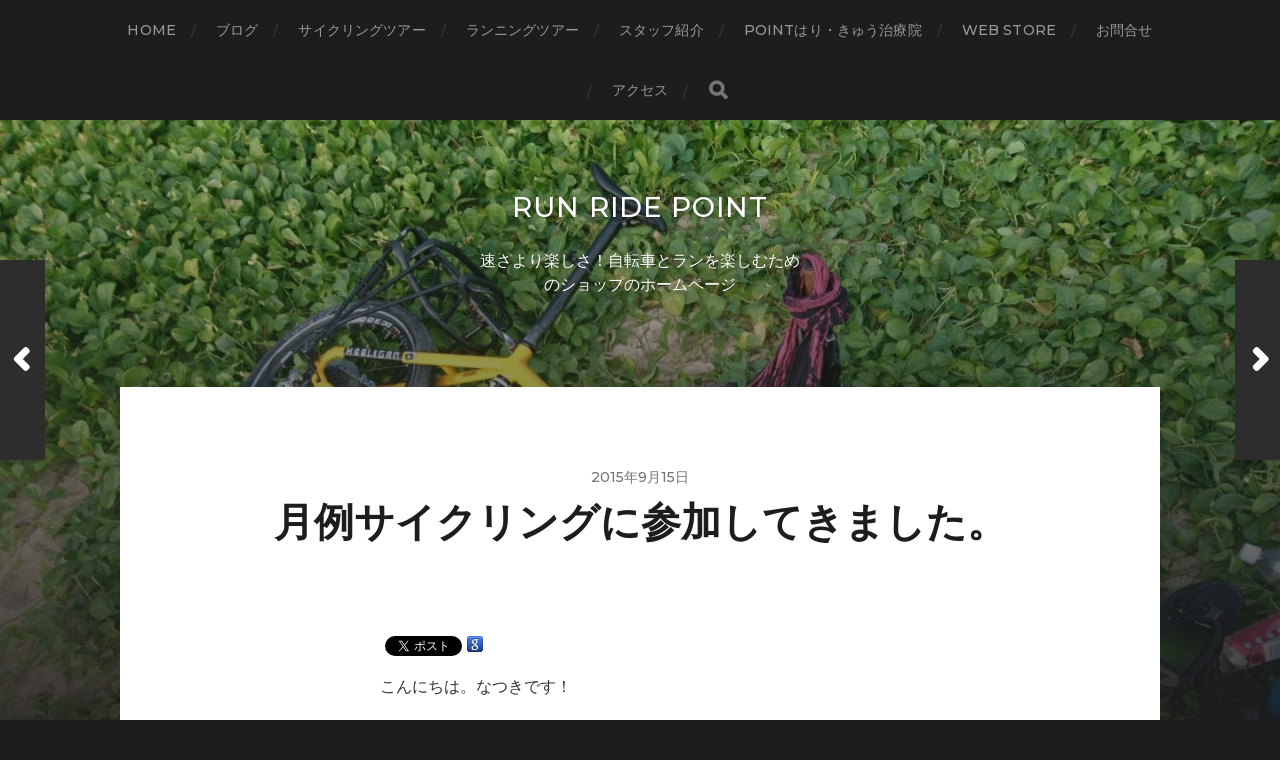

--- FILE ---
content_type: text/html; charset=UTF-8
request_url: http://runride-point.com/2015/09/15/%E6%9C%88%E4%BE%8B%E3%82%B5%E3%82%A4%E3%82%AF%E3%83%AA%E3%83%B3%E3%82%B0%E3%81%AB%E5%8F%82%E5%8A%A0%E3%81%97%E3%81%A6%E3%81%8D%E3%81%BE%E3%81%97%E3%81%9F%E3%80%82/
body_size: 14597
content:
<!DOCTYPE html>

<html class="no-js" dir="ltr" lang="ja"
	prefix="og: https://ogp.me/ns#" >

	<head profile="http://gmpg.org/xfn/11">
		
		<meta http-equiv="Content-Type" content="text/html; charset=UTF-8" />
		<meta name="viewport" content="width=device-width, initial-scale=1.0, maximum-scale=1.0, user-scalable=no" >
		 
		<title>月例サイクリングに参加してきました。 | Run Ride POINT</title>
	<style>img:is([sizes="auto" i], [sizes^="auto," i]) { contain-intrinsic-size: 3000px 1500px }</style>
	
		<!-- All in One SEO 4.3.2 - aioseo.com -->
		<meta name="description" content="こんにちは。なつきです！ 日曜日は沖縄県サイクリング協会主催の月例サイクリングに参加してきました。 9月は道路" />
		<meta name="robots" content="max-image-preview:large" />
		<meta name="keywords" content="カナンスローファーム,ランニングステーション,月例サイクリング,沖縄,沖縄サイクリング協会,那覇,run ride point,サイクリング" />
		<link rel="canonical" href="http://runride-point.com/2015/09/15/%e6%9c%88%e4%be%8b%e3%82%b5%e3%82%a4%e3%82%af%e3%83%aa%e3%83%b3%e3%82%b0%e3%81%ab%e5%8f%82%e5%8a%a0%e3%81%97%e3%81%a6%e3%81%8d%e3%81%be%e3%81%97%e3%81%9f%e3%80%82/" />
		<meta name="generator" content="All in One SEO (AIOSEO) 4.3.2 " />
		<meta property="og:locale" content="ja_JP" />
		<meta property="og:site_name" content="Run Ride POINT｜自転車とランを楽しむためのショップ" />
		<meta property="og:type" content="article" />
		<meta property="og:title" content="月例サイクリングに参加してきました。 | Run Ride POINT" />
		<meta property="og:description" content="こんにちは。なつきです！ 日曜日は沖縄県サイクリング協会主催の月例サイクリングに参加してきました。 9月は道路" />
		<meta property="og:url" content="http://runride-point.com/2015/09/15/%e6%9c%88%e4%be%8b%e3%82%b5%e3%82%a4%e3%82%af%e3%83%aa%e3%83%b3%e3%82%b0%e3%81%ab%e5%8f%82%e5%8a%a0%e3%81%97%e3%81%a6%e3%81%8d%e3%81%be%e3%81%97%e3%81%9f%e3%80%82/" />
		<meta property="fb:admins" content="100004091719345" />
		<meta property="og:image" content="http://runride-point.com/wp-content/uploads/2015/09/DSCF5062-1280x960.jpg" />
		<meta property="og:image:width" content="1280" />
		<meta property="og:image:height" content="960" />
		<meta property="article:published_time" content="2015-09-15T04:28:41+00:00" />
		<meta property="article:modified_time" content="2017-03-26T23:57:55+00:00" />
		<meta property="article:publisher" content="https://www.facebook.com/run.ride.point/" />
		<meta name="twitter:card" content="summary" />
		<meta name="twitter:title" content="月例サイクリングに参加してきました。 | Run Ride POINT" />
		<meta name="twitter:description" content="こんにちは。なつきです！ 日曜日は沖縄県サイクリング協会主催の月例サイクリングに参加してきました。 9月は道路" />
		<meta name="twitter:image" content="http://runride-point.com/wp-content/uploads/2015/09/DSCF5062-1280x960.jpg" />
		<meta name="google" content="nositelinkssearchbox" />
		<script type="application/ld+json" class="aioseo-schema">
			{"@context":"https:\/\/schema.org","@graph":[{"@type":"Article","@id":"http:\/\/runride-point.com\/2015\/09\/15\/%e6%9c%88%e4%be%8b%e3%82%b5%e3%82%a4%e3%82%af%e3%83%aa%e3%83%b3%e3%82%b0%e3%81%ab%e5%8f%82%e5%8a%a0%e3%81%97%e3%81%a6%e3%81%8d%e3%81%be%e3%81%97%e3%81%9f%e3%80%82\/#article","name":"\u6708\u4f8b\u30b5\u30a4\u30af\u30ea\u30f3\u30b0\u306b\u53c2\u52a0\u3057\u3066\u304d\u307e\u3057\u305f\u3002 | Run Ride POINT","headline":"\u6708\u4f8b\u30b5\u30a4\u30af\u30ea\u30f3\u30b0\u306b\u53c2\u52a0\u3057\u3066\u304d\u307e\u3057\u305f\u3002","author":{"@id":"http:\/\/runride-point.com\/author\/kazuya\/#author"},"publisher":{"@id":"http:\/\/runride-point.com\/#organization"},"image":{"@type":"ImageObject","url":"http:\/\/runride-point.com\/wp-content\/uploads\/2015\/09\/DSCF5063.jpg","@id":"http:\/\/runride-point.com\/#articleImage"},"datePublished":"2015-09-15T04:28:41+09:00","dateModified":"2017-03-26T23:57:55+09:00","inLanguage":"ja","mainEntityOfPage":{"@id":"http:\/\/runride-point.com\/2015\/09\/15\/%e6%9c%88%e4%be%8b%e3%82%b5%e3%82%a4%e3%82%af%e3%83%aa%e3%83%b3%e3%82%b0%e3%81%ab%e5%8f%82%e5%8a%a0%e3%81%97%e3%81%a6%e3%81%8d%e3%81%be%e3%81%97%e3%81%9f%e3%80%82\/#webpage"},"isPartOf":{"@id":"http:\/\/runride-point.com\/2015\/09\/15\/%e6%9c%88%e4%be%8b%e3%82%b5%e3%82%a4%e3%82%af%e3%83%aa%e3%83%b3%e3%82%b0%e3%81%ab%e5%8f%82%e5%8a%a0%e3%81%97%e3%81%a6%e3%81%8d%e3%81%be%e3%81%97%e3%81%9f%e3%80%82\/#webpage"},"articleSection":"Run Ride POINT, \u30b5\u30a4\u30af\u30ea\u30f3\u30b0, \u30ab\u30ca\u30f3\u30b9\u30ed\u30fc\u30d5\u30a1\u30fc\u30e0, \u30e9\u30f3\u30cb\u30f3\u30b0\u30b9\u30c6\u30fc\u30b7\u30e7\u30f3, \u6708\u4f8b\u30b5\u30a4\u30af\u30ea\u30f3\u30b0, \u6c96\u7e04, \u6c96\u7e04\u30b5\u30a4\u30af\u30ea\u30f3\u30b0\u5354\u4f1a, \u90a3\u8987"},{"@type":"BreadcrumbList","@id":"http:\/\/runride-point.com\/2015\/09\/15\/%e6%9c%88%e4%be%8b%e3%82%b5%e3%82%a4%e3%82%af%e3%83%aa%e3%83%b3%e3%82%b0%e3%81%ab%e5%8f%82%e5%8a%a0%e3%81%97%e3%81%a6%e3%81%8d%e3%81%be%e3%81%97%e3%81%9f%e3%80%82\/#breadcrumblist","itemListElement":[{"@type":"ListItem","@id":"http:\/\/runride-point.com\/#listItem","position":1,"item":{"@type":"WebPage","@id":"http:\/\/runride-point.com\/","name":"\u30db\u30fc\u30e0","description":"Run Ride POINT\u306f\u3001\u300c\u901f\u3055\u3088\u308a\u697d\u3057\u3055\u300d\u3092\u8ffd\u6c42\u3059\u308b\u3001\u30b5\u30a4\u30af\u30ea\u30f3\u30b0\u3068\u30e9\u30f3\u30cb\u30f3\u30b0\u306e\u30b7\u30e7\u30c3\u30d7\u3067\u3059\u3002 \u5f53\u5e97\u3067","url":"http:\/\/runride-point.com\/"},"nextItem":"http:\/\/runride-point.com\/2015\/#listItem"},{"@type":"ListItem","@id":"http:\/\/runride-point.com\/2015\/#listItem","position":2,"item":{"@type":"WebPage","@id":"http:\/\/runride-point.com\/2015\/","name":"2015","url":"http:\/\/runride-point.com\/2015\/"},"nextItem":"http:\/\/runride-point.com\/2015\/09\/#listItem","previousItem":"http:\/\/runride-point.com\/#listItem"},{"@type":"ListItem","@id":"http:\/\/runride-point.com\/2015\/09\/#listItem","position":3,"item":{"@type":"WebPage","@id":"http:\/\/runride-point.com\/2015\/09\/","name":"September","url":"http:\/\/runride-point.com\/2015\/09\/"},"nextItem":"http:\/\/runride-point.com\/2015\/09\/15\/#listItem","previousItem":"http:\/\/runride-point.com\/2015\/#listItem"},{"@type":"ListItem","@id":"http:\/\/runride-point.com\/2015\/09\/15\/#listItem","position":4,"item":{"@type":"WebPage","@id":"http:\/\/runride-point.com\/2015\/09\/15\/","name":"15","url":"http:\/\/runride-point.com\/2015\/09\/15\/"},"nextItem":"http:\/\/runride-point.com\/2015\/09\/15\/%e6%9c%88%e4%be%8b%e3%82%b5%e3%82%a4%e3%82%af%e3%83%aa%e3%83%b3%e3%82%b0%e3%81%ab%e5%8f%82%e5%8a%a0%e3%81%97%e3%81%a6%e3%81%8d%e3%81%be%e3%81%97%e3%81%9f%e3%80%82\/#listItem","previousItem":"http:\/\/runride-point.com\/2015\/09\/#listItem"},{"@type":"ListItem","@id":"http:\/\/runride-point.com\/2015\/09\/15\/%e6%9c%88%e4%be%8b%e3%82%b5%e3%82%a4%e3%82%af%e3%83%aa%e3%83%b3%e3%82%b0%e3%81%ab%e5%8f%82%e5%8a%a0%e3%81%97%e3%81%a6%e3%81%8d%e3%81%be%e3%81%97%e3%81%9f%e3%80%82\/#listItem","position":5,"item":{"@type":"WebPage","@id":"http:\/\/runride-point.com\/2015\/09\/15\/%e6%9c%88%e4%be%8b%e3%82%b5%e3%82%a4%e3%82%af%e3%83%aa%e3%83%b3%e3%82%b0%e3%81%ab%e5%8f%82%e5%8a%a0%e3%81%97%e3%81%a6%e3%81%8d%e3%81%be%e3%81%97%e3%81%9f%e3%80%82\/","name":"\u6708\u4f8b\u30b5\u30a4\u30af\u30ea\u30f3\u30b0\u306b\u53c2\u52a0\u3057\u3066\u304d\u307e\u3057\u305f\u3002","description":"\u3053\u3093\u306b\u3061\u306f\u3002\u306a\u3064\u304d\u3067\u3059\uff01 \u65e5\u66dc\u65e5\u306f\u6c96\u7e04\u770c\u30b5\u30a4\u30af\u30ea\u30f3\u30b0\u5354\u4f1a\u4e3b\u50ac\u306e\u6708\u4f8b\u30b5\u30a4\u30af\u30ea\u30f3\u30b0\u306b\u53c2\u52a0\u3057\u3066\u304d\u307e\u3057\u305f\u3002 9\u6708\u306f\u9053\u8def","url":"http:\/\/runride-point.com\/2015\/09\/15\/%e6%9c%88%e4%be%8b%e3%82%b5%e3%82%a4%e3%82%af%e3%83%aa%e3%83%b3%e3%82%b0%e3%81%ab%e5%8f%82%e5%8a%a0%e3%81%97%e3%81%a6%e3%81%8d%e3%81%be%e3%81%97%e3%81%9f%e3%80%82\/"},"previousItem":"http:\/\/runride-point.com\/2015\/09\/15\/#listItem"}]},{"@type":"Organization","@id":"http:\/\/runride-point.com\/#organization","name":"Run Ride POINT","url":"http:\/\/runride-point.com\/"},{"@type":"Person","@id":"http:\/\/runride-point.com\/author\/kazuya\/#author","url":"http:\/\/runride-point.com\/author\/kazuya\/","name":"Run Ride POINT","image":{"@type":"ImageObject","@id":"http:\/\/runride-point.com\/2015\/09\/15\/%e6%9c%88%e4%be%8b%e3%82%b5%e3%82%a4%e3%82%af%e3%83%aa%e3%83%b3%e3%82%b0%e3%81%ab%e5%8f%82%e5%8a%a0%e3%81%97%e3%81%a6%e3%81%8d%e3%81%be%e3%81%97%e3%81%9f%e3%80%82\/#authorImage","url":"https:\/\/secure.gravatar.com\/avatar\/11036a4cc6dfb83689405a87fa132168?s=96&d=mm&r=g","width":96,"height":96,"caption":"Run Ride POINT"}},{"@type":"WebPage","@id":"http:\/\/runride-point.com\/2015\/09\/15\/%e6%9c%88%e4%be%8b%e3%82%b5%e3%82%a4%e3%82%af%e3%83%aa%e3%83%b3%e3%82%b0%e3%81%ab%e5%8f%82%e5%8a%a0%e3%81%97%e3%81%a6%e3%81%8d%e3%81%be%e3%81%97%e3%81%9f%e3%80%82\/#webpage","url":"http:\/\/runride-point.com\/2015\/09\/15\/%e6%9c%88%e4%be%8b%e3%82%b5%e3%82%a4%e3%82%af%e3%83%aa%e3%83%b3%e3%82%b0%e3%81%ab%e5%8f%82%e5%8a%a0%e3%81%97%e3%81%a6%e3%81%8d%e3%81%be%e3%81%97%e3%81%9f%e3%80%82\/","name":"\u6708\u4f8b\u30b5\u30a4\u30af\u30ea\u30f3\u30b0\u306b\u53c2\u52a0\u3057\u3066\u304d\u307e\u3057\u305f\u3002 | Run Ride POINT","description":"\u3053\u3093\u306b\u3061\u306f\u3002\u306a\u3064\u304d\u3067\u3059\uff01 \u65e5\u66dc\u65e5\u306f\u6c96\u7e04\u770c\u30b5\u30a4\u30af\u30ea\u30f3\u30b0\u5354\u4f1a\u4e3b\u50ac\u306e\u6708\u4f8b\u30b5\u30a4\u30af\u30ea\u30f3\u30b0\u306b\u53c2\u52a0\u3057\u3066\u304d\u307e\u3057\u305f\u3002 9\u6708\u306f\u9053\u8def","inLanguage":"ja","isPartOf":{"@id":"http:\/\/runride-point.com\/#website"},"breadcrumb":{"@id":"http:\/\/runride-point.com\/2015\/09\/15\/%e6%9c%88%e4%be%8b%e3%82%b5%e3%82%a4%e3%82%af%e3%83%aa%e3%83%b3%e3%82%b0%e3%81%ab%e5%8f%82%e5%8a%a0%e3%81%97%e3%81%a6%e3%81%8d%e3%81%be%e3%81%97%e3%81%9f%e3%80%82\/#breadcrumblist"},"author":{"@id":"http:\/\/runride-point.com\/author\/kazuya\/#author"},"creator":{"@id":"http:\/\/runride-point.com\/author\/kazuya\/#author"},"datePublished":"2015-09-15T04:28:41+09:00","dateModified":"2017-03-26T23:57:55+09:00"},{"@type":"WebSite","@id":"http:\/\/runride-point.com\/#website","url":"http:\/\/runride-point.com\/","name":"Run Ride POINT","description":"\u901f\u3055\u3088\u308a\u697d\u3057\u3055\uff01\u81ea\u8ee2\u8eca\u3068\u30e9\u30f3\u3092\u697d\u3057\u3080\u305f\u3081\u306e\u30b7\u30e7\u30c3\u30d7\u306e\u30db\u30fc\u30e0\u30da\u30fc\u30b8","inLanguage":"ja","publisher":{"@id":"http:\/\/runride-point.com\/#organization"}}]}
		</script>
		<script type="text/javascript" >
			window.ga=window.ga||function(){(ga.q=ga.q||[]).push(arguments)};ga.l=+new Date;
			ga('create', "UA-74304762-1", 'auto');
			ga('send', 'pageview');
		</script>
		<script async src="https://www.google-analytics.com/analytics.js"></script>
		<!-- All in One SEO -->

<script>document.documentElement.className = document.documentElement.className.replace("no-js","js");</script>
<link rel="alternate" type="application/rss+xml" title="Run Ride POINT &raquo; フィード" href="http://runride-point.com/feed/" />
<link rel="alternate" type="application/rss+xml" title="Run Ride POINT &raquo; コメントフィード" href="http://runride-point.com/comments/feed/" />
<link rel="alternate" type="application/rss+xml" title="Run Ride POINT &raquo; 月例サイクリングに参加してきました。 のコメントのフィード" href="http://runride-point.com/2015/09/15/%e6%9c%88%e4%be%8b%e3%82%b5%e3%82%a4%e3%82%af%e3%83%aa%e3%83%b3%e3%82%b0%e3%81%ab%e5%8f%82%e5%8a%a0%e3%81%97%e3%81%a6%e3%81%8d%e3%81%be%e3%81%97%e3%81%9f%e3%80%82/feed/" />
<script type="text/javascript">
/* <![CDATA[ */
window._wpemojiSettings = {"baseUrl":"https:\/\/s.w.org\/images\/core\/emoji\/15.0.3\/72x72\/","ext":".png","svgUrl":"https:\/\/s.w.org\/images\/core\/emoji\/15.0.3\/svg\/","svgExt":".svg","source":{"concatemoji":"http:\/\/runride-point.com\/wp-includes\/js\/wp-emoji-release.min.js?ver=6.7.4"}};
/*! This file is auto-generated */
!function(i,n){var o,s,e;function c(e){try{var t={supportTests:e,timestamp:(new Date).valueOf()};sessionStorage.setItem(o,JSON.stringify(t))}catch(e){}}function p(e,t,n){e.clearRect(0,0,e.canvas.width,e.canvas.height),e.fillText(t,0,0);var t=new Uint32Array(e.getImageData(0,0,e.canvas.width,e.canvas.height).data),r=(e.clearRect(0,0,e.canvas.width,e.canvas.height),e.fillText(n,0,0),new Uint32Array(e.getImageData(0,0,e.canvas.width,e.canvas.height).data));return t.every(function(e,t){return e===r[t]})}function u(e,t,n){switch(t){case"flag":return n(e,"\ud83c\udff3\ufe0f\u200d\u26a7\ufe0f","\ud83c\udff3\ufe0f\u200b\u26a7\ufe0f")?!1:!n(e,"\ud83c\uddfa\ud83c\uddf3","\ud83c\uddfa\u200b\ud83c\uddf3")&&!n(e,"\ud83c\udff4\udb40\udc67\udb40\udc62\udb40\udc65\udb40\udc6e\udb40\udc67\udb40\udc7f","\ud83c\udff4\u200b\udb40\udc67\u200b\udb40\udc62\u200b\udb40\udc65\u200b\udb40\udc6e\u200b\udb40\udc67\u200b\udb40\udc7f");case"emoji":return!n(e,"\ud83d\udc26\u200d\u2b1b","\ud83d\udc26\u200b\u2b1b")}return!1}function f(e,t,n){var r="undefined"!=typeof WorkerGlobalScope&&self instanceof WorkerGlobalScope?new OffscreenCanvas(300,150):i.createElement("canvas"),a=r.getContext("2d",{willReadFrequently:!0}),o=(a.textBaseline="top",a.font="600 32px Arial",{});return e.forEach(function(e){o[e]=t(a,e,n)}),o}function t(e){var t=i.createElement("script");t.src=e,t.defer=!0,i.head.appendChild(t)}"undefined"!=typeof Promise&&(o="wpEmojiSettingsSupports",s=["flag","emoji"],n.supports={everything:!0,everythingExceptFlag:!0},e=new Promise(function(e){i.addEventListener("DOMContentLoaded",e,{once:!0})}),new Promise(function(t){var n=function(){try{var e=JSON.parse(sessionStorage.getItem(o));if("object"==typeof e&&"number"==typeof e.timestamp&&(new Date).valueOf()<e.timestamp+604800&&"object"==typeof e.supportTests)return e.supportTests}catch(e){}return null}();if(!n){if("undefined"!=typeof Worker&&"undefined"!=typeof OffscreenCanvas&&"undefined"!=typeof URL&&URL.createObjectURL&&"undefined"!=typeof Blob)try{var e="postMessage("+f.toString()+"("+[JSON.stringify(s),u.toString(),p.toString()].join(",")+"));",r=new Blob([e],{type:"text/javascript"}),a=new Worker(URL.createObjectURL(r),{name:"wpTestEmojiSupports"});return void(a.onmessage=function(e){c(n=e.data),a.terminate(),t(n)})}catch(e){}c(n=f(s,u,p))}t(n)}).then(function(e){for(var t in e)n.supports[t]=e[t],n.supports.everything=n.supports.everything&&n.supports[t],"flag"!==t&&(n.supports.everythingExceptFlag=n.supports.everythingExceptFlag&&n.supports[t]);n.supports.everythingExceptFlag=n.supports.everythingExceptFlag&&!n.supports.flag,n.DOMReady=!1,n.readyCallback=function(){n.DOMReady=!0}}).then(function(){return e}).then(function(){var e;n.supports.everything||(n.readyCallback(),(e=n.source||{}).concatemoji?t(e.concatemoji):e.wpemoji&&e.twemoji&&(t(e.twemoji),t(e.wpemoji)))}))}((window,document),window._wpemojiSettings);
/* ]]> */
</script>
<style id='wp-emoji-styles-inline-css' type='text/css'>

	img.wp-smiley, img.emoji {
		display: inline !important;
		border: none !important;
		box-shadow: none !important;
		height: 1em !important;
		width: 1em !important;
		margin: 0 0.07em !important;
		vertical-align: -0.1em !important;
		background: none !important;
		padding: 0 !important;
	}
</style>
<link rel='stylesheet' id='wp-block-library-css' href='http://runride-point.com/wp-includes/css/dist/block-library/style.min.css?ver=6.7.4' type='text/css' media='all' />
<style id='classic-theme-styles-inline-css' type='text/css'>
/*! This file is auto-generated */
.wp-block-button__link{color:#fff;background-color:#32373c;border-radius:9999px;box-shadow:none;text-decoration:none;padding:calc(.667em + 2px) calc(1.333em + 2px);font-size:1.125em}.wp-block-file__button{background:#32373c;color:#fff;text-decoration:none}
</style>
<style id='global-styles-inline-css' type='text/css'>
:root{--wp--preset--aspect-ratio--square: 1;--wp--preset--aspect-ratio--4-3: 4/3;--wp--preset--aspect-ratio--3-4: 3/4;--wp--preset--aspect-ratio--3-2: 3/2;--wp--preset--aspect-ratio--2-3: 2/3;--wp--preset--aspect-ratio--16-9: 16/9;--wp--preset--aspect-ratio--9-16: 9/16;--wp--preset--color--black: #1d1d1d;--wp--preset--color--cyan-bluish-gray: #abb8c3;--wp--preset--color--white: #fff;--wp--preset--color--pale-pink: #f78da7;--wp--preset--color--vivid-red: #cf2e2e;--wp--preset--color--luminous-vivid-orange: #ff6900;--wp--preset--color--luminous-vivid-amber: #fcb900;--wp--preset--color--light-green-cyan: #7bdcb5;--wp--preset--color--vivid-green-cyan: #00d084;--wp--preset--color--pale-cyan-blue: #8ed1fc;--wp--preset--color--vivid-cyan-blue: #0693e3;--wp--preset--color--vivid-purple: #9b51e0;--wp--preset--color--accent: #3bc492;--wp--preset--color--dark-gray: #555;--wp--preset--color--light-gray: #757575;--wp--preset--gradient--vivid-cyan-blue-to-vivid-purple: linear-gradient(135deg,rgba(6,147,227,1) 0%,rgb(155,81,224) 100%);--wp--preset--gradient--light-green-cyan-to-vivid-green-cyan: linear-gradient(135deg,rgb(122,220,180) 0%,rgb(0,208,130) 100%);--wp--preset--gradient--luminous-vivid-amber-to-luminous-vivid-orange: linear-gradient(135deg,rgba(252,185,0,1) 0%,rgba(255,105,0,1) 100%);--wp--preset--gradient--luminous-vivid-orange-to-vivid-red: linear-gradient(135deg,rgba(255,105,0,1) 0%,rgb(207,46,46) 100%);--wp--preset--gradient--very-light-gray-to-cyan-bluish-gray: linear-gradient(135deg,rgb(238,238,238) 0%,rgb(169,184,195) 100%);--wp--preset--gradient--cool-to-warm-spectrum: linear-gradient(135deg,rgb(74,234,220) 0%,rgb(151,120,209) 20%,rgb(207,42,186) 40%,rgb(238,44,130) 60%,rgb(251,105,98) 80%,rgb(254,248,76) 100%);--wp--preset--gradient--blush-light-purple: linear-gradient(135deg,rgb(255,206,236) 0%,rgb(152,150,240) 100%);--wp--preset--gradient--blush-bordeaux: linear-gradient(135deg,rgb(254,205,165) 0%,rgb(254,45,45) 50%,rgb(107,0,62) 100%);--wp--preset--gradient--luminous-dusk: linear-gradient(135deg,rgb(255,203,112) 0%,rgb(199,81,192) 50%,rgb(65,88,208) 100%);--wp--preset--gradient--pale-ocean: linear-gradient(135deg,rgb(255,245,203) 0%,rgb(182,227,212) 50%,rgb(51,167,181) 100%);--wp--preset--gradient--electric-grass: linear-gradient(135deg,rgb(202,248,128) 0%,rgb(113,206,126) 100%);--wp--preset--gradient--midnight: linear-gradient(135deg,rgb(2,3,129) 0%,rgb(40,116,252) 100%);--wp--preset--font-size--small: 14px;--wp--preset--font-size--medium: 20px;--wp--preset--font-size--large: 21px;--wp--preset--font-size--x-large: 42px;--wp--preset--font-size--normal: 16px;--wp--preset--font-size--larger: 26px;--wp--preset--spacing--20: 0.44rem;--wp--preset--spacing--30: 0.67rem;--wp--preset--spacing--40: 1rem;--wp--preset--spacing--50: 1.5rem;--wp--preset--spacing--60: 2.25rem;--wp--preset--spacing--70: 3.38rem;--wp--preset--spacing--80: 5.06rem;--wp--preset--shadow--natural: 6px 6px 9px rgba(0, 0, 0, 0.2);--wp--preset--shadow--deep: 12px 12px 50px rgba(0, 0, 0, 0.4);--wp--preset--shadow--sharp: 6px 6px 0px rgba(0, 0, 0, 0.2);--wp--preset--shadow--outlined: 6px 6px 0px -3px rgba(255, 255, 255, 1), 6px 6px rgba(0, 0, 0, 1);--wp--preset--shadow--crisp: 6px 6px 0px rgba(0, 0, 0, 1);}:where(.is-layout-flex){gap: 0.5em;}:where(.is-layout-grid){gap: 0.5em;}body .is-layout-flex{display: flex;}.is-layout-flex{flex-wrap: wrap;align-items: center;}.is-layout-flex > :is(*, div){margin: 0;}body .is-layout-grid{display: grid;}.is-layout-grid > :is(*, div){margin: 0;}:where(.wp-block-columns.is-layout-flex){gap: 2em;}:where(.wp-block-columns.is-layout-grid){gap: 2em;}:where(.wp-block-post-template.is-layout-flex){gap: 1.25em;}:where(.wp-block-post-template.is-layout-grid){gap: 1.25em;}.has-black-color{color: var(--wp--preset--color--black) !important;}.has-cyan-bluish-gray-color{color: var(--wp--preset--color--cyan-bluish-gray) !important;}.has-white-color{color: var(--wp--preset--color--white) !important;}.has-pale-pink-color{color: var(--wp--preset--color--pale-pink) !important;}.has-vivid-red-color{color: var(--wp--preset--color--vivid-red) !important;}.has-luminous-vivid-orange-color{color: var(--wp--preset--color--luminous-vivid-orange) !important;}.has-luminous-vivid-amber-color{color: var(--wp--preset--color--luminous-vivid-amber) !important;}.has-light-green-cyan-color{color: var(--wp--preset--color--light-green-cyan) !important;}.has-vivid-green-cyan-color{color: var(--wp--preset--color--vivid-green-cyan) !important;}.has-pale-cyan-blue-color{color: var(--wp--preset--color--pale-cyan-blue) !important;}.has-vivid-cyan-blue-color{color: var(--wp--preset--color--vivid-cyan-blue) !important;}.has-vivid-purple-color{color: var(--wp--preset--color--vivid-purple) !important;}.has-black-background-color{background-color: var(--wp--preset--color--black) !important;}.has-cyan-bluish-gray-background-color{background-color: var(--wp--preset--color--cyan-bluish-gray) !important;}.has-white-background-color{background-color: var(--wp--preset--color--white) !important;}.has-pale-pink-background-color{background-color: var(--wp--preset--color--pale-pink) !important;}.has-vivid-red-background-color{background-color: var(--wp--preset--color--vivid-red) !important;}.has-luminous-vivid-orange-background-color{background-color: var(--wp--preset--color--luminous-vivid-orange) !important;}.has-luminous-vivid-amber-background-color{background-color: var(--wp--preset--color--luminous-vivid-amber) !important;}.has-light-green-cyan-background-color{background-color: var(--wp--preset--color--light-green-cyan) !important;}.has-vivid-green-cyan-background-color{background-color: var(--wp--preset--color--vivid-green-cyan) !important;}.has-pale-cyan-blue-background-color{background-color: var(--wp--preset--color--pale-cyan-blue) !important;}.has-vivid-cyan-blue-background-color{background-color: var(--wp--preset--color--vivid-cyan-blue) !important;}.has-vivid-purple-background-color{background-color: var(--wp--preset--color--vivid-purple) !important;}.has-black-border-color{border-color: var(--wp--preset--color--black) !important;}.has-cyan-bluish-gray-border-color{border-color: var(--wp--preset--color--cyan-bluish-gray) !important;}.has-white-border-color{border-color: var(--wp--preset--color--white) !important;}.has-pale-pink-border-color{border-color: var(--wp--preset--color--pale-pink) !important;}.has-vivid-red-border-color{border-color: var(--wp--preset--color--vivid-red) !important;}.has-luminous-vivid-orange-border-color{border-color: var(--wp--preset--color--luminous-vivid-orange) !important;}.has-luminous-vivid-amber-border-color{border-color: var(--wp--preset--color--luminous-vivid-amber) !important;}.has-light-green-cyan-border-color{border-color: var(--wp--preset--color--light-green-cyan) !important;}.has-vivid-green-cyan-border-color{border-color: var(--wp--preset--color--vivid-green-cyan) !important;}.has-pale-cyan-blue-border-color{border-color: var(--wp--preset--color--pale-cyan-blue) !important;}.has-vivid-cyan-blue-border-color{border-color: var(--wp--preset--color--vivid-cyan-blue) !important;}.has-vivid-purple-border-color{border-color: var(--wp--preset--color--vivid-purple) !important;}.has-vivid-cyan-blue-to-vivid-purple-gradient-background{background: var(--wp--preset--gradient--vivid-cyan-blue-to-vivid-purple) !important;}.has-light-green-cyan-to-vivid-green-cyan-gradient-background{background: var(--wp--preset--gradient--light-green-cyan-to-vivid-green-cyan) !important;}.has-luminous-vivid-amber-to-luminous-vivid-orange-gradient-background{background: var(--wp--preset--gradient--luminous-vivid-amber-to-luminous-vivid-orange) !important;}.has-luminous-vivid-orange-to-vivid-red-gradient-background{background: var(--wp--preset--gradient--luminous-vivid-orange-to-vivid-red) !important;}.has-very-light-gray-to-cyan-bluish-gray-gradient-background{background: var(--wp--preset--gradient--very-light-gray-to-cyan-bluish-gray) !important;}.has-cool-to-warm-spectrum-gradient-background{background: var(--wp--preset--gradient--cool-to-warm-spectrum) !important;}.has-blush-light-purple-gradient-background{background: var(--wp--preset--gradient--blush-light-purple) !important;}.has-blush-bordeaux-gradient-background{background: var(--wp--preset--gradient--blush-bordeaux) !important;}.has-luminous-dusk-gradient-background{background: var(--wp--preset--gradient--luminous-dusk) !important;}.has-pale-ocean-gradient-background{background: var(--wp--preset--gradient--pale-ocean) !important;}.has-electric-grass-gradient-background{background: var(--wp--preset--gradient--electric-grass) !important;}.has-midnight-gradient-background{background: var(--wp--preset--gradient--midnight) !important;}.has-small-font-size{font-size: var(--wp--preset--font-size--small) !important;}.has-medium-font-size{font-size: var(--wp--preset--font-size--medium) !important;}.has-large-font-size{font-size: var(--wp--preset--font-size--large) !important;}.has-x-large-font-size{font-size: var(--wp--preset--font-size--x-large) !important;}
:where(.wp-block-post-template.is-layout-flex){gap: 1.25em;}:where(.wp-block-post-template.is-layout-grid){gap: 1.25em;}
:where(.wp-block-columns.is-layout-flex){gap: 2em;}:where(.wp-block-columns.is-layout-grid){gap: 2em;}
:root :where(.wp-block-pullquote){font-size: 1.5em;line-height: 1.6;}
</style>
<link rel='stylesheet' id='contact-form-7-css' href='http://runride-point.com/wp-content/plugins/contact-form-7/includes/css/styles.css?ver=5.7.4' type='text/css' media='all' />
<link rel='stylesheet' id='tablepress-default-css' href='http://runride-point.com/wp-content/plugins/tablepress/css/build/default.css?ver=2.0.4' type='text/css' media='all' />
<link rel='stylesheet' id='hitchcock_google_fonts-css' href='//fonts.googleapis.com/css?family=Montserrat%3A400%2C400italic%2C500%2C600%2C700%2C700italic%7CDroid+Serif%3A400%2C400italic%2C700%2C700italic&#038;ver=1' type='text/css' media='all' />
<link rel='stylesheet' id='hitchcock_fontawesome-css' href='http://runride-point.com/wp-content/themes/hitchcock/assets/fonts/font-awesome/css/font-awesome.css?ver=2.0.2' type='text/css' media='all' />
<link rel='stylesheet' id='hitchcock_style-css' href='http://runride-point.com/wp-content/themes/hitchcock/style.css?ver=2.0.2' type='text/css' media='all' />
<script type="text/javascript" src="http://runride-point.com/wp-includes/js/jquery/jquery.min.js?ver=3.7.1" id="jquery-core-js"></script>
<script type="text/javascript" src="http://runride-point.com/wp-includes/js/jquery/jquery-migrate.min.js?ver=3.4.1" id="jquery-migrate-js"></script>
<script type="text/javascript" src="http://runride-point.com/wp-content/themes/hitchcock/assets/js/flexslider.js?ver=2.0.2" id="hitchcock_flexslider-js"></script>
<script type="text/javascript" src="http://runride-point.com/wp-content/themes/hitchcock/assets/js/doubletaptogo.js?ver=2.0.2" id="hitchcock_doubletaptogo-js"></script>
<script type="text/javascript" src="http://runride-point.com/wp-content/themes/hitchcock/assets/js/global.js?ver=2.0.2" id="hitchcock_global-js"></script>
<link rel="https://api.w.org/" href="http://runride-point.com/wp-json/" /><link rel="alternate" title="JSON" type="application/json" href="http://runride-point.com/wp-json/wp/v2/posts/1061" /><link rel="EditURI" type="application/rsd+xml" title="RSD" href="http://runride-point.com/xmlrpc.php?rsd" />
<meta name="generator" content="WordPress 6.7.4" />
<link rel='shortlink' href='http://runride-point.com/?p=1061' />
<link rel="alternate" title="oEmbed (JSON)" type="application/json+oembed" href="http://runride-point.com/wp-json/oembed/1.0/embed?url=http%3A%2F%2Frunride-point.com%2F2015%2F09%2F15%2F%25e6%259c%2588%25e4%25be%258b%25e3%2582%25b5%25e3%2582%25a4%25e3%2582%25af%25e3%2583%25aa%25e3%2583%25b3%25e3%2582%25b0%25e3%2581%25ab%25e5%258f%2582%25e5%258a%25a0%25e3%2581%2597%25e3%2581%25a6%25e3%2581%258d%25e3%2581%25be%25e3%2581%2597%25e3%2581%259f%25e3%2580%2582%2F" />
<link rel="alternate" title="oEmbed (XML)" type="text/xml+oembed" href="http://runride-point.com/wp-json/oembed/1.0/embed?url=http%3A%2F%2Frunride-point.com%2F2015%2F09%2F15%2F%25e6%259c%2588%25e4%25be%258b%25e3%2582%25b5%25e3%2582%25a4%25e3%2582%25af%25e3%2583%25aa%25e3%2583%25b3%25e3%2582%25b0%25e3%2581%25ab%25e5%258f%2582%25e5%258a%25a0%25e3%2581%2597%25e3%2581%25a6%25e3%2581%258d%25e3%2581%25be%25e3%2581%2597%25e3%2581%259f%25e3%2580%2582%2F&#038;format=xml" />
<style>.simplemap img{max-width:none !important;padding:0 !important;margin:0 !important;}.staticmap,.staticmap img{max-width:100% !important;height:auto !important;}.simplemap .simplemap-content{display:none;}</style>

<!-- BEGIN: WP Social Bookmarking Light HEAD --><script>
    (function (d, s, id) {
        var js, fjs = d.getElementsByTagName(s)[0];
        if (d.getElementById(id)) return;
        js = d.createElement(s);
        js.id = id;
        js.src = "//connect.facebook.net/ja_JP/sdk.js#xfbml=1&version=v2.7";
        fjs.parentNode.insertBefore(js, fjs);
    }(document, 'script', 'facebook-jssdk'));
</script>
<style type="text/css">.wp_social_bookmarking_light{
    border: 0 !important;
    padding: 10px 0 20px 0 !important;
    margin: 0 !important;
}
.wp_social_bookmarking_light div{
    float: left !important;
    border: 0 !important;
    padding: 0 !important;
    margin: 0 5px 0px 0 !important;
    min-height: 30px !important;
    line-height: 18px !important;
    text-indent: 0 !important;
}
.wp_social_bookmarking_light img{
    border: 0 !important;
    padding: 0;
    margin: 0;
    vertical-align: top !important;
}
.wp_social_bookmarking_light_clear{
    clear: both !important;
}
#fb-root{
    display: none;
}
.wsbl_facebook_like iframe{
    max-width: none !important;
}
.wsbl_pinterest a{
    border: 0px !important;
}
</style>
<!-- END: WP Social Bookmarking Light HEAD -->
<link rel="icon" href="http://runride-point.com/wp-content/uploads/2016/04/0c99e989c25bf66f7f5c4f246e9eff12-150x150.png" sizes="32x32" />
<link rel="icon" href="http://runride-point.com/wp-content/uploads/2016/04/0c99e989c25bf66f7f5c4f246e9eff12-300x300.png" sizes="192x192" />
<link rel="apple-touch-icon" href="http://runride-point.com/wp-content/uploads/2016/04/0c99e989c25bf66f7f5c4f246e9eff12-300x300.png" />
<meta name="msapplication-TileImage" content="http://runride-point.com/wp-content/uploads/2016/04/0c99e989c25bf66f7f5c4f246e9eff12-300x300.png" />
	
	</head>
	
	<body class="post-template-default single single-post postid-1061 single-format-standard post single">

		
		<a class="skip-link button" href="#site-content">コンテンツへスキップ</a>
		
		<div class="navigation">
			
			<div class="section-inner">
				
				<ul class="main-menu">
																		
					<li id="menu-item-542" class="menu-item menu-item-type-post_type menu-item-object-page menu-item-home menu-item-542"><a href="http://runride-point.com/">HOME</a></li>
<li id="menu-item-544" class="menu-item menu-item-type-post_type menu-item-object-page current_page_parent menu-item-544"><a href="http://runride-point.com/blog/">ブログ</a></li>
<li id="menu-item-6446" class="menu-item menu-item-type-post_type menu-item-object-page menu-item-6446"><a href="http://runride-point.com/bike_tour/">サイクリングツアー</a></li>
<li id="menu-item-6729" class="menu-item menu-item-type-post_type menu-item-object-page menu-item-6729"><a href="http://runride-point.com/running_tour/">ランニングツアー</a></li>
<li id="menu-item-552" class="menu-item menu-item-type-post_type menu-item-object-page menu-item-552"><a href="http://runride-point.com/staff/">スタッフ紹介</a></li>
<li id="menu-item-2096" class="menu-item menu-item-type-custom menu-item-object-custom menu-item-2096"><a href="http://point-harikyu.com/">Pointはり・きゅう治療院</a></li>
<li id="menu-item-16918" class="menu-item menu-item-type-custom menu-item-object-custom menu-item-16918"><a href="https://shop.runride-point.com/">WEB STORE</a></li>
<li id="menu-item-553" class="menu-item menu-item-type-post_type menu-item-object-page menu-item-553"><a href="http://runride-point.com/contact/">お問合せ</a></li>
<li id="menu-item-554" class="menu-item menu-item-type-post_type menu-item-object-page menu-item-554"><a href="http://runride-point.com/access/">アクセス</a></li>
					
					<li class="header-search">
						
<form method="get" class="search-form" id="search-form-696eaaa244b95" action="http://runride-point.com/">
	<input type="search" class="search-field" placeholder="検索フォーム" name="s" id="search-field-696eaaa244b96" /> 
	<button type="submit" class="search-button">
		<span class="screen-reader-text">検索</span>
		<div class="fa fw fa-search"></div>
	</button>
</form>					</li>
					
				</ul>
				
			</div><!-- .section-inner -->
			
			<button type="button" class="nav-toggle">
					
				<div class="bars">
					<div class="bar"></div>
					<div class="bar"></div>
					<div class="bar"></div>
				</div>
				
			</button><!-- .nav-toggle -->
			
			<div class="mobile-navigation">
			
				<ul class="mobile-menu">
																			
					<li class="menu-item menu-item-type-post_type menu-item-object-page menu-item-home menu-item-542"><a href="http://runride-point.com/">HOME</a></li>
<li class="menu-item menu-item-type-post_type menu-item-object-page current_page_parent menu-item-544"><a href="http://runride-point.com/blog/">ブログ</a></li>
<li class="menu-item menu-item-type-post_type menu-item-object-page menu-item-6446"><a href="http://runride-point.com/bike_tour/">サイクリングツアー</a></li>
<li class="menu-item menu-item-type-post_type menu-item-object-page menu-item-6729"><a href="http://runride-point.com/running_tour/">ランニングツアー</a></li>
<li class="menu-item menu-item-type-post_type menu-item-object-page menu-item-552"><a href="http://runride-point.com/staff/">スタッフ紹介</a></li>
<li class="menu-item menu-item-type-custom menu-item-object-custom menu-item-2096"><a href="http://point-harikyu.com/">Pointはり・きゅう治療院</a></li>
<li class="menu-item menu-item-type-custom menu-item-object-custom menu-item-16918"><a href="https://shop.runride-point.com/">WEB STORE</a></li>
<li class="menu-item menu-item-type-post_type menu-item-object-page menu-item-553"><a href="http://runride-point.com/contact/">お問合せ</a></li>
<li class="menu-item menu-item-type-post_type menu-item-object-page menu-item-554"><a href="http://runride-point.com/access/">アクセス</a></li>
					
				</ul>
				
				
<form method="get" class="search-form" id="search-form-696eaaa24515d" action="http://runride-point.com/">
	<input type="search" class="search-field" placeholder="検索フォーム" name="s" id="search-field-696eaaa24515e" /> 
	<button type="submit" class="search-button">
		<span class="screen-reader-text">検索</span>
		<div class="fa fw fa-search"></div>
	</button>
</form>			
			</div><!-- .mobile-navigation -->
			
		</div><!-- .navigation -->

				
		<div class="header-image" style="background-image: url( http://runride-point.com/wp-content/uploads/2019/08/cropped-DSC_8626-1280x960.jpg );"></div>
	
		<div class="header section-inner">
		
				
			<div class="blog-title">
									<a href="http://runride-point.com" rel="home">Run Ride POINT</a>
							</div>
			
							<div class="blog-description"><p>速さより楽しさ！自転車とランを楽しむためのショップのホームページ</p>
</div>
						
						
		</div><!-- .header -->

		<main id="site-content">
		<div class="content section-inner">
		
			<div id="post-1061" class="single single-post post-1061 post type-post status-publish format-standard hentry category-run-ride-point category-11 tag-119 tag-35 tag-117 tag-319 tag-118 tag-30">
				
				<div class="post-container">
					
											
										
					<div class="post-header">

												
							<p class="post-date">2015年9月15日</p>

												
						<h1 class="post-title">月例サイクリングに参加してきました。</h1>						
					</div>
					
					<div class="post-inner">
							
						<div class="post-content entry-content">
							<div class='wp_social_bookmarking_light'>        <div class="wsbl_facebook_like"><div id="fb-root"></div><fb:like href="http://runride-point.com/2015/09/15/%e6%9c%88%e4%be%8b%e3%82%b5%e3%82%a4%e3%82%af%e3%83%aa%e3%83%b3%e3%82%b0%e3%81%ab%e5%8f%82%e5%8a%a0%e3%81%97%e3%81%a6%e3%81%8d%e3%81%be%e3%81%97%e3%81%9f%e3%80%82/" layout="button_count" action="like" width="100" share="false" show_faces="false" ></fb:like></div>        <div class="wsbl_twitter"><a href="https://twitter.com/share" class="twitter-share-button" data-url="http://runride-point.com/2015/09/15/%e6%9c%88%e4%be%8b%e3%82%b5%e3%82%a4%e3%82%af%e3%83%aa%e3%83%b3%e3%82%b0%e3%81%ab%e5%8f%82%e5%8a%a0%e3%81%97%e3%81%a6%e3%81%8d%e3%81%be%e3%81%97%e3%81%9f%e3%80%82/" data-text="月例サイクリングに参加してきました。">Tweet</a></div>        <div class="wsbl_google"><a href='http://www.google.com/bookmarks/mark?op=add&bkmk=http%3A%2F%2Frunride-point.com%2F2015%2F09%2F15%2F%25e6%259c%2588%25e4%25be%258b%25e3%2582%25b5%25e3%2582%25a4%25e3%2582%25af%25e3%2583%25aa%25e3%2583%25b3%25e3%2582%25b0%25e3%2581%25ab%25e5%258f%2582%25e5%258a%25a0%25e3%2581%2597%25e3%2581%25a6%25e3%2581%258d%25e3%2581%25be%25e3%2581%2597%25e3%2581%259f%25e3%2580%2582%2F&title=%E6%9C%88%E4%BE%8B%E3%82%B5%E3%82%A4%E3%82%AF%E3%83%AA%E3%83%B3%E3%82%B0%E3%81%AB%E5%8F%82%E5%8A%A0%E3%81%97%E3%81%A6%E3%81%8D%E3%81%BE%E3%81%97%E3%81%9F%E3%80%82' title='このエントリーを Google ブックマーク に追加' rel=nofollow class='wp_social_bookmarking_light_a' target=_blank><img src='http://runride-point.com/wp-content/plugins/wp-social-bookmarking-light/public/images/google.png' alt='このエントリーを Google ブックマーク に追加' title='このエントリーを Google ブックマーク に追加' width='16' height='16' class='wp_social_bookmarking_light_img' /></a></div></div>
<br class='wp_social_bookmarking_light_clear' />
<p>こんにちは。なつきです！</p>
<p>日曜日は沖縄県サイクリング協会主催の月例サイクリングに参加してきました。<br />
9月は道路月間ということで、日頃サイクリングでお世話になっている道路の掃除からスタートです。<br />
今回はTV局の取材があり、夕方のニュースで映っていたそうですが。。。私は観逃しました。ざんねん。</p>
<p><a href="http://runride-point.com/wp-content/uploads/2015/09/DSCF5063-1280x960.jpg"><img fetchpriority="high" decoding="async" class="alignnone size-medium wp-image-1078" src="http://runride-point.com/wp-content/uploads/2015/09/DSCF5063-1280x960-300x225.jpg" alt="DSCF5063 (1280x960)" width="300" height="225" srcset="http://runride-point.com/wp-content/uploads/2015/09/DSCF5063-1280x960-300x225.jpg 300w, http://runride-point.com/wp-content/uploads/2015/09/DSCF5063-1280x960-1024x768.jpg 1024w, http://runride-point.com/wp-content/uploads/2015/09/DSCF5063-1280x960.jpg 1280w" sizes="(max-width: 300px) 100vw, 300px" /></a> <a href="http://runride-point.com/wp-content/uploads/2015/09/DSCF5062-1280x960.jpg"><img decoding="async" class="alignnone size-medium wp-image-1092" src="http://runride-point.com/wp-content/uploads/2015/09/DSCF5062-1280x960-300x225.jpg" alt="DSCF5062 (1280x960)" width="300" height="225" srcset="http://runride-point.com/wp-content/uploads/2015/09/DSCF5062-1280x960-300x225.jpg 300w, http://runride-point.com/wp-content/uploads/2015/09/DSCF5062-1280x960-1024x768.jpg 1024w, http://runride-point.com/wp-content/uploads/2015/09/DSCF5062-1280x960.jpg 1280w" sizes="(max-width: 300px) 100vw, 300px" /></a></p>
<p>まずは、川田漁港に向かい、周辺道路の清掃！皆でとりかったので、あっという間に終了！</p>
<p>清掃中、私は草むらに入ってしまい、ひっつき虫をさらにトゲトゲさせたものの被害に遭っていました。。。</p>
<p>痛かったです・・・</p>
<p><a href="http://runride-point.com/wp-content/uploads/2015/09/DSCF5064-1280x960.jpg"><img loading="lazy" decoding="async" class="alignnone size-medium wp-image-1080" src="http://runride-point.com/wp-content/uploads/2015/09/DSCF5064-1280x960-300x225.jpg" alt="DSCF5064 (1280x960)" width="300" height="225" srcset="http://runride-point.com/wp-content/uploads/2015/09/DSCF5064-1280x960-300x225.jpg 300w, http://runride-point.com/wp-content/uploads/2015/09/DSCF5064-1280x960-1024x768.jpg 1024w, http://runride-point.com/wp-content/uploads/2015/09/DSCF5064-1280x960.jpg 1280w" sizes="auto, (max-width: 300px) 100vw, 300px" /></a> <a href="http://runride-point.com/wp-content/uploads/2015/09/DSCF5067-1280x960.jpg"><img loading="lazy" decoding="async" class="alignnone size-medium wp-image-1082" src="http://runride-point.com/wp-content/uploads/2015/09/DSCF5067-1280x960-300x225.jpg" alt="DSCF5067 (1280x960)" width="300" height="225" srcset="http://runride-point.com/wp-content/uploads/2015/09/DSCF5067-1280x960-300x225.jpg 300w, http://runride-point.com/wp-content/uploads/2015/09/DSCF5067-1280x960-1024x768.jpg 1024w, http://runride-point.com/wp-content/uploads/2015/09/DSCF5067-1280x960.jpg 1280w" sizes="auto, (max-width: 300px) 100vw, 300px" /></a> <a href="http://runride-point.com/wp-content/uploads/2015/09/DSCF5065-1280x960.jpg"><img loading="lazy" decoding="async" class="alignnone size-medium wp-image-1083" src="http://runride-point.com/wp-content/uploads/2015/09/DSCF5065-1280x960-300x225.jpg" alt="DSCF5065 (1280x960)" width="300" height="225" srcset="http://runride-point.com/wp-content/uploads/2015/09/DSCF5065-1280x960-300x225.jpg 300w, http://runride-point.com/wp-content/uploads/2015/09/DSCF5065-1280x960-1024x768.jpg 1024w, http://runride-point.com/wp-content/uploads/2015/09/DSCF5065-1280x960.jpg 1280w" sizes="auto, (max-width: 300px) 100vw, 300px" /></a> <a href="http://runride-point.com/wp-content/uploads/2015/09/DSCF5069-1280x960.jpg"><img loading="lazy" decoding="async" class="alignnone size-medium wp-image-1079" src="http://runride-point.com/wp-content/uploads/2015/09/DSCF5069-1280x960-300x225.jpg" alt="DSCF5069 (1280x960)" width="300" height="225" srcset="http://runride-point.com/wp-content/uploads/2015/09/DSCF5069-1280x960-300x225.jpg 300w, http://runride-point.com/wp-content/uploads/2015/09/DSCF5069-1280x960-1024x768.jpg 1024w, http://runride-point.com/wp-content/uploads/2015/09/DSCF5069-1280x960.jpg 1280w" sizes="auto, (max-width: 300px) 100vw, 300px" /></a></p>
<p>清掃後はいよいよサイクリングに出発！<br />
Aコース、Bコースと分かれているうち、私は<strong><span style="color: #ff0000;">Aコース</span></strong>に参加してきました。</p>
<p>初めての参加なので、走り切れるかすごく心配していましたが。。。<br />
顔見知りの方も何名かいて、リラックスしながら楽しくサイクリング出来ました！</p>
<p><a href="http://runride-point.com/wp-content/uploads/2015/09/a28c0ba007b50234e8d2144c3b70f5fe.jpg"><img loading="lazy" decoding="async" class="alignnone size-medium wp-image-1068" src="http://runride-point.com/wp-content/uploads/2015/09/a28c0ba007b50234e8d2144c3b70f5fe-300x169.jpg" alt="楽しそう！！" width="300" height="169" srcset="http://runride-point.com/wp-content/uploads/2015/09/a28c0ba007b50234e8d2144c3b70f5fe-300x169.jpg 300w, http://runride-point.com/wp-content/uploads/2015/09/a28c0ba007b50234e8d2144c3b70f5fe.jpg 960w" sizes="auto, (max-width: 300px) 100vw, 300px" /></a> <a href="http://runride-point.com/wp-content/uploads/2015/09/e7c1957bf9e280bd50a719ed4381dde3.jpg"><img loading="lazy" decoding="async" class="alignnone size-medium wp-image-1067" src="http://runride-point.com/wp-content/uploads/2015/09/e7c1957bf9e280bd50a719ed4381dde3-300x169.jpg" alt="ゆいゆい国頭で休憩" width="300" height="169" srcset="http://runride-point.com/wp-content/uploads/2015/09/e7c1957bf9e280bd50a719ed4381dde3-300x169.jpg 300w, http://runride-point.com/wp-content/uploads/2015/09/e7c1957bf9e280bd50a719ed4381dde3.jpg 960w" sizes="auto, (max-width: 300px) 100vw, 300px" /></a> <a href="http://runride-point.com/wp-content/uploads/2015/09/2261946f5f83b58149b79cd7603e0a80.jpg"><img loading="lazy" decoding="async" class="alignnone size-medium wp-image-1071" src="http://runride-point.com/wp-content/uploads/2015/09/2261946f5f83b58149b79cd7603e0a80-300x169.jpg" alt="走りながらの海撮ったドー" width="300" height="169" srcset="http://runride-point.com/wp-content/uploads/2015/09/2261946f5f83b58149b79cd7603e0a80-300x169.jpg 300w, http://runride-point.com/wp-content/uploads/2015/09/2261946f5f83b58149b79cd7603e0a80.jpg 960w" sizes="auto, (max-width: 300px) 100vw, 300px" /></a> <a href="http://runride-point.com/wp-content/uploads/2015/09/712889e94a2720151772665a6e737f20.jpg"><img loading="lazy" decoding="async" class="alignnone size-medium wp-image-1063" src="http://runride-point.com/wp-content/uploads/2015/09/712889e94a2720151772665a6e737f20-300x169.jpg" alt="うしろもぱしゃり" width="300" height="169" srcset="http://runride-point.com/wp-content/uploads/2015/09/712889e94a2720151772665a6e737f20-300x169.jpg 300w, http://runride-point.com/wp-content/uploads/2015/09/712889e94a2720151772665a6e737f20.jpg 960w" sizes="auto, (max-width: 300px) 100vw, 300px" /></a></p>
<p>距離は約４３ｋｍをお昼ご飯や休憩を含め約4時間で走ってきましたー。<br />
ほんとゆったりサイクリングです。<br />
休憩場所もほどよく確保されていたし、寄り道の<a href="https://www.google.co.jp/maps/place/%E5%96%9C%E5%A6%82%E5%98%89%E3%81%AE%E4%B8%83%E6%BB%9D/@26.7018792,128.1490176,15z/data=!4m2!3m1!1s0x0:0x521cbbb9f4fc4655">喜如嘉の七滝<br />
</a>は「これぞサイクリング！」<br />
って感じに楽しめました。</p>
<p><a href="http://runride-point.com/wp-content/uploads/2015/09/df722e2d03019d27d2f5433f93f00f04.jpg"><img loading="lazy" decoding="async" class="alignnone size-medium wp-image-1069" src="http://runride-point.com/wp-content/uploads/2015/09/df722e2d03019d27d2f5433f93f00f04-169x300.jpg" alt="寄り道小道の七滝" width="169" height="300" srcset="http://runride-point.com/wp-content/uploads/2015/09/df722e2d03019d27d2f5433f93f00f04-169x300.jpg 169w, http://runride-point.com/wp-content/uploads/2015/09/df722e2d03019d27d2f5433f93f00f04.jpg 540w" sizes="auto, (max-width: 169px) 100vw, 169px" /></a> <a href="http://runride-point.com/wp-content/uploads/2015/09/466df2d3b47b6f40d68f2ec617af4a75.jpg"><img loading="lazy" decoding="async" class="alignnone size-medium wp-image-1072" src="http://runride-point.com/wp-content/uploads/2015/09/466df2d3b47b6f40d68f2ec617af4a75-169x300.jpg" alt="涼しくて心地よい！" width="169" height="300" srcset="http://runride-point.com/wp-content/uploads/2015/09/466df2d3b47b6f40d68f2ec617af4a75-169x300.jpg 169w, http://runride-point.com/wp-content/uploads/2015/09/466df2d3b47b6f40d68f2ec617af4a75.jpg 540w" sizes="auto, (max-width: 169px) 100vw, 169px" /></a> <a href="http://runride-point.com/wp-content/uploads/2015/09/88cfb635e3dd9a004f3cfdbed9deec3a.jpg"><img loading="lazy" decoding="async" class="alignnone wp-image-1070 size-medium" src="http://runride-point.com/wp-content/uploads/2015/09/88cfb635e3dd9a004f3cfdbed9deec3a-169x300.jpg" alt="" width="169" height="300" srcset="http://runride-point.com/wp-content/uploads/2015/09/88cfb635e3dd9a004f3cfdbed9deec3a-169x300.jpg 169w, http://runride-point.com/wp-content/uploads/2015/09/88cfb635e3dd9a004f3cfdbed9deec3a.jpg 540w" sizes="auto, (max-width: 169px) 100vw, 169px" /></a><br />
<a href="http://runride-point.com/wp-content/uploads/2015/09/c578ec6be47e84acf3ad2d430bd0ce38.jpg"><img loading="lazy" decoding="async" class="alignnone wp-image-1062 size-medium" src="http://runride-point.com/wp-content/uploads/2015/09/c578ec6be47e84acf3ad2d430bd0ce38-300x169.jpg" alt="いいかんじ" width="300" height="169" srcset="http://runride-point.com/wp-content/uploads/2015/09/c578ec6be47e84acf3ad2d430bd0ce38-300x169.jpg 300w, http://runride-point.com/wp-content/uploads/2015/09/c578ec6be47e84acf3ad2d430bd0ce38.jpg 960w" sizes="auto, (max-width: 300px) 100vw, 300px" /></a> <a href="http://runride-point.com/wp-content/uploads/2015/09/6b9b74c240bf896fe0dc8882b3031175.jpg"><img loading="lazy" decoding="async" class="alignnone wp-image-1066 size-medium" src="http://runride-point.com/wp-content/uploads/2015/09/6b9b74c240bf896fe0dc8882b3031175-300x169.jpg" alt="" width="300" height="169" srcset="http://runride-point.com/wp-content/uploads/2015/09/6b9b74c240bf896fe0dc8882b3031175-300x169.jpg 300w, http://runride-point.com/wp-content/uploads/2015/09/6b9b74c240bf896fe0dc8882b3031175.jpg 960w" sizes="auto, (max-width: 300px) 100vw, 300px" /></a></p>
<p>お昼は<a href="http://slow-farm.jpn.org/">カナンスローファーム</a>にて<br />
「あぐーぶたのシチュー」<br />
とお店の方は親切に教えてくれたのに</p>
<p>「カレーだ！」</p>
<p>と思いながらしばらく食べていましたｗ<br />
最近のカレーは甘いんだなーって！ｗ</p>
<p><a href="http://runride-point.com/wp-content/uploads/2015/09/DSCF5080-1280x960.jpg"><img loading="lazy" decoding="async" class="alignnone size-medium wp-image-1077" src="http://runride-point.com/wp-content/uploads/2015/09/DSCF5080-1280x960-300x225.jpg" alt="DSCF5080 (1280x960)" width="300" height="225" srcset="http://runride-point.com/wp-content/uploads/2015/09/DSCF5080-1280x960-300x225.jpg 300w, http://runride-point.com/wp-content/uploads/2015/09/DSCF5080-1280x960-1024x768.jpg 1024w, http://runride-point.com/wp-content/uploads/2015/09/DSCF5080-1280x960.jpg 1280w" sizes="auto, (max-width: 300px) 100vw, 300px" /></a> <a href="http://runride-point.com/wp-content/uploads/2015/09/DSCF5078-1280x960.jpg"><img loading="lazy" decoding="async" class="alignnone size-medium wp-image-1076" src="http://runride-point.com/wp-content/uploads/2015/09/DSCF5078-1280x960-300x225.jpg" alt="DSCF5078 (1280x960)" width="300" height="225" srcset="http://runride-point.com/wp-content/uploads/2015/09/DSCF5078-1280x960-300x225.jpg 300w, http://runride-point.com/wp-content/uploads/2015/09/DSCF5078-1280x960-1024x768.jpg 1024w, http://runride-point.com/wp-content/uploads/2015/09/DSCF5078-1280x960.jpg 1280w" sizes="auto, (max-width: 300px) 100vw, 300px" /></a> <a href="http://runride-point.com/wp-content/uploads/2015/09/DSCF5079-1280x960.jpg"><img loading="lazy" decoding="async" class="alignnone size-medium wp-image-1081" src="http://runride-point.com/wp-content/uploads/2015/09/DSCF5079-1280x960-300x225.jpg" alt="DSCF5079 (1280x960)" width="300" height="225" srcset="http://runride-point.com/wp-content/uploads/2015/09/DSCF5079-1280x960-300x225.jpg 300w, http://runride-point.com/wp-content/uploads/2015/09/DSCF5079-1280x960-1024x768.jpg 1024w, http://runride-point.com/wp-content/uploads/2015/09/DSCF5079-1280x960.jpg 1280w" sizes="auto, (max-width: 300px) 100vw, 300px" /></a></p>
<p>コースはほとんど平坦で、（最後の最後にのぼりがあったのは厳しかったーけど）普段乗っていない私にはいい感じの負荷でした。</p>
<p>いい感じの負荷なのでもちろんその日の夜は筋肉痛でした。<br />
筋肉痛がこれ以上ひどくならないように<br />
・ストレッチ<br />
・マッサージ<br />
・エアーサロンパス（いつもはアロマオイルなのですが、切らしていました）<br />
・たくさん水分<br />
を心がけ、ストレッチは男子バレーを見ている間はほぼずっとしていました。</p>
<p>おかげで今日は軽く心地よい痛みが残っているだけ！！<br />
あーよかった！</p>
<p>ここから、<strong><span style="color: #ff0000;">Bコース</span></strong>編。<br />
Bコースは店長の一也が走って着ましたので、レポートもバトンタッチ。<br />
Bコースは、比較的健脚向けのコースですが、今回は50km程度とはいえアップダウンの激しいコースでした。</p>
<p>川田漁港を出発してから、大宜味村へ向かいますが、向かうまでの長い長い登り。<br />
ただ、この時までは割とのんびり。<br />
ところが、、、国道58号に出てからトレインが高速化(￣▽￣)<br />
羽地ダムで一旦休憩です。</p>
<p><a href="http://runride-point.com/wp-content/uploads/2015/09/DSCF5070-1280x960.jpg"><img loading="lazy" decoding="async" class="alignnone size-medium wp-image-1085" src="http://runride-point.com/wp-content/uploads/2015/09/DSCF5070-1280x960-300x225.jpg" alt="DSCF5070 (1280x960)" width="300" height="225" srcset="http://runride-point.com/wp-content/uploads/2015/09/DSCF5070-1280x960-300x225.jpg 300w, http://runride-point.com/wp-content/uploads/2015/09/DSCF5070-1280x960-1024x768.jpg 1024w, http://runride-point.com/wp-content/uploads/2015/09/DSCF5070-1280x960.jpg 1280w" sizes="auto, (max-width: 300px) 100vw, 300px" /></a> <a href="http://runride-point.com/wp-content/uploads/2015/09/DSCF5071-1280x960.jpg"><img loading="lazy" decoding="async" class="alignnone size-medium wp-image-1086" src="http://runride-point.com/wp-content/uploads/2015/09/DSCF5071-1280x960-300x225.jpg" alt="DSCF5071 (1280x960)" width="300" height="225" srcset="http://runride-point.com/wp-content/uploads/2015/09/DSCF5071-1280x960-300x225.jpg 300w, http://runride-point.com/wp-content/uploads/2015/09/DSCF5071-1280x960-1024x768.jpg 1024w, http://runride-point.com/wp-content/uploads/2015/09/DSCF5071-1280x960.jpg 1280w" sizes="auto, (max-width: 300px) 100vw, 300px" /></a> <a href="http://runride-point.com/wp-content/uploads/2015/09/DSCF5072-1280x960.jpg"><img loading="lazy" decoding="async" class="alignnone size-medium wp-image-1087" src="http://runride-point.com/wp-content/uploads/2015/09/DSCF5072-1280x960-300x225.jpg" alt="DSCF5072 (1280x960)" width="300" height="225" srcset="http://runride-point.com/wp-content/uploads/2015/09/DSCF5072-1280x960-300x225.jpg 300w, http://runride-point.com/wp-content/uploads/2015/09/DSCF5072-1280x960-1024x768.jpg 1024w, http://runride-point.com/wp-content/uploads/2015/09/DSCF5072-1280x960.jpg 1280w" sizes="auto, (max-width: 300px) 100vw, 300px" /></a> <a href="http://runride-point.com/wp-content/uploads/2015/09/DSCF5074-1280x960.jpg"><img loading="lazy" decoding="async" class="alignnone size-medium wp-image-1088" src="http://runride-point.com/wp-content/uploads/2015/09/DSCF5074-1280x960-300x225.jpg" alt="DSCF5074 (1280x960)" width="300" height="225" srcset="http://runride-point.com/wp-content/uploads/2015/09/DSCF5074-1280x960-300x225.jpg 300w, http://runride-point.com/wp-content/uploads/2015/09/DSCF5074-1280x960-1024x768.jpg 1024w, http://runride-point.com/wp-content/uploads/2015/09/DSCF5074-1280x960.jpg 1280w" sizes="auto, (max-width: 300px) 100vw, 300px" /></a></p>
<p>が、、、羽地ダムを再スタートしてからの登りで、先頭の方では心に火が点いて、一気に練習モードじゃないかぁ(；ﾟДﾟ)<br />
月サイってゆるいと思って参加したのに。</p>
<p>もうこうなったら、最後までガンバリマスよ(*^^*)</p>
<p>とはいえ、時折ゆんたくしながら坂を登ったりと、普段の練習とは違う感じで走りました。<br />
今回参加されたメンバーには初めましての方もいて、楽しく走れました。</p>
<p><a href="http://runride-point.com/wp-content/uploads/2015/09/DSCF5075-1280x960.jpg"><img loading="lazy" decoding="async" class="alignnone size-medium wp-image-1090" src="http://runride-point.com/wp-content/uploads/2015/09/DSCF5075-1280x960-300x225.jpg" alt="DSCF5075 (1280x960)" width="300" height="225" srcset="http://runride-point.com/wp-content/uploads/2015/09/DSCF5075-1280x960-300x225.jpg 300w, http://runride-point.com/wp-content/uploads/2015/09/DSCF5075-1280x960-1024x768.jpg 1024w, http://runride-point.com/wp-content/uploads/2015/09/DSCF5075-1280x960.jpg 1280w" sizes="auto, (max-width: 300px) 100vw, 300px" /></a> <a href="http://runride-point.com/wp-content/uploads/2015/09/DSCF5077-1280x960.jpg"><img loading="lazy" decoding="async" class="alignnone size-medium wp-image-1089" src="http://runride-point.com/wp-content/uploads/2015/09/DSCF5077-1280x960-300x225.jpg" alt="DSCF5077 (1280x960)" width="300" height="225" srcset="http://runride-point.com/wp-content/uploads/2015/09/DSCF5077-1280x960-300x225.jpg 300w, http://runride-point.com/wp-content/uploads/2015/09/DSCF5077-1280x960-1024x768.jpg 1024w, http://runride-point.com/wp-content/uploads/2015/09/DSCF5077-1280x960.jpg 1280w" sizes="auto, (max-width: 300px) 100vw, 300px" /></a></p>
<p>サイクリングの後は昼食でお腹を満たして終了しました。<br />
参加者の皆様お疲れさまでした。</p>
<p>今回、初めて参加しましたが、非常に楽しいイベントでした。<br />
毎月開催されているので、また参加したいと思います。</p>
<p>自転車を始めたけど、誰かと楽しく走りたいなぁって思っていらっしゃる方は、是非、参加してみてください。<br />
きっと楽しい週末が過ごせると思います。<br />
サイクリング協会のレポートは<a href="http://okirin.ti-da.net/e7947337.html">コチラ</a>です。</p>
<p>今回、スタート前に参加者に当店のチラシを配布させて頂きました。<br />
沖縄県サイクリング協会の皆様には、この場を借りて御礼申し上げます。</p>
<p>&nbsp;</p>
						</div><!-- .post-content -->
						
						
												
							<div class="post-meta">
						
																	<p class="categories">
										カテゴリー <a href="http://runride-point.com/category/run-ride-point/" rel="category tag">Run Ride POINT</a>, <a href="http://runride-point.com/category/run-ride-point/%e3%82%b5%e3%82%a4%e3%82%af%e3%83%aa%e3%83%b3%e3%82%b0/" rel="category tag">サイクリング</a>									</p>
																
																	<p class="tags">
										<a href="http://runride-point.com/tag/%e3%82%ab%e3%83%8a%e3%83%b3%e3%82%b9%e3%83%ad%e3%83%bc%e3%83%95%e3%82%a1%e3%83%bc%e3%83%a0/" rel="tag">カナンスローファーム</a> <a href="http://runride-point.com/tag/%e3%83%a9%e3%83%b3%e3%83%8b%e3%83%b3%e3%82%b0%e3%82%b9%e3%83%86%e3%83%bc%e3%82%b7%e3%83%a7%e3%83%b3/" rel="tag">ランニングステーション</a> <a href="http://runride-point.com/tag/%e6%9c%88%e4%be%8b%e3%82%b5%e3%82%a4%e3%82%af%e3%83%aa%e3%83%b3%e3%82%b0/" rel="tag">月例サイクリング</a> <a href="http://runride-point.com/tag/%e6%b2%96%e7%b8%84/" rel="tag">沖縄</a> <a href="http://runride-point.com/tag/%e6%b2%96%e7%b8%84%e3%82%b5%e3%82%a4%e3%82%af%e3%83%aa%e3%83%b3%e3%82%b0%e5%8d%94%e4%bc%9a/" rel="tag">沖縄サイクリング協会</a> <a href="http://runride-point.com/tag/%e9%82%a3%e8%a6%87/" rel="tag">那覇</a>									</p>
																
											
							</div><!-- .post-meta -->
						
							<div class="post-navigation group">
								
																	
									<a class="post-nav-prev" href="http://runride-point.com/2015/09/12/%e3%82%b5%e3%83%b3%e3%82%bb%e3%83%83%e3%83%88%e3%83%a9%e3%83%b3%e3%83%8b%e3%83%b3%e3%82%b0%ef%bc%889%e6%9c%8811%e6%97%a5%ef%bc%89/">					
										<p>次へ<span class="hide"> 投稿</span></p>
										<span class="fa fw fa-angle-right"></span>
									</a>
							
																	
									<a class="post-nav-next" href="http://runride-point.com/2015/09/16/%e3%83%a9%e3%83%b3%e3%83%81%e3%83%9d%e3%82%bf%e3%83%aa%e3%83%b3%e3%82%b0%ef%bc%88%e4%b8%80%e3%81%a9%e3%82%93%ef%bc%89/">
										<span class="fa fw fa-angle-left"></span>
										<p>前へ<span class="hide"> 投稿</span></p>
									</a>
															
							</div><!-- .post-navigation -->

												
					</div><!-- .post-inner -->
					
					
	<div class="comments-container">
		
		
			<div id="respond" class="comment-respond">
		<h3 id="reply-title" class="comment-reply-title"><div class="inner">返信する</div> <small><a rel="nofollow" id="cancel-comment-reply-link" href="/2015/09/15/%E6%9C%88%E4%BE%8B%E3%82%B5%E3%82%A4%E3%82%AF%E3%83%AA%E3%83%B3%E3%82%B0%E3%81%AB%E5%8F%82%E5%8A%A0%E3%81%97%E3%81%A6%E3%81%8D%E3%81%BE%E3%81%97%E3%81%9F%E3%80%82/#respond" style="display:none;">コメントをキャンセル</a></small></h3><form action="http://runride-point.com/wp-comments-post.php" method="post" id="commentform" class="comment-form"><p class="comment-form-comment">
					<label for="comment">コメント</label>
					<textarea id="comment" name="comment" cols="45" rows="6" required></textarea>
				</p><p class="comment-form-author"><label for="author">名前 <span class="required">※</span></label> <input id="author" name="author" type="text" value="" size="30" maxlength="245" autocomplete="name" required="required" /></p>
<p class="comment-form-email"><label for="email">メール <span class="required">※</span></label> <input id="email" name="email" type="text" value="" size="30" maxlength="100" autocomplete="email" required="required" /></p>
<p class="comment-form-url"><label for="url">サイト</label> <input id="url" name="url" type="text" value="" size="30" maxlength="200" autocomplete="url" /></p>
<p><img src="http://runride-point.com/wp-content/plugins/siteguard/really-simple-captcha/tmp/1270897943.png" alt="CAPTCHA"></p><p><label for="siteguard_captcha">上に表示された文字を入力してください。</label><br /><input type="text" name="siteguard_captcha" id="siteguard_captcha" class="input" value="" size="10" aria-required="true" /><input type="hidden" name="siteguard_captcha_prefix" id="siteguard_captcha_prefix" value="1270897943" /></p><p class="form-submit"><input name="submit" type="submit" id="submit" class="submit" value="コメントを送信" /> <input type='hidden' name='comment_post_ID' value='1061' id='comment_post_ID' />
<input type='hidden' name='comment_parent' id='comment_parent' value='0' />
</p><p style="display: none !important;"><label>&#916;<textarea name="ak_hp_textarea" cols="45" rows="8" maxlength="100"></textarea></label><input type="hidden" id="ak_js_1" name="ak_js" value="199"/><script>document.getElementById( "ak_js_1" ).setAttribute( "value", ( new Date() ).getTime() );</script></p></form>	</div><!-- #respond -->
			
	</div><!-- .comments-container -->
	
				
				</div><!-- .post-container -->
				
			</div><!-- .post -->
			
		</div><!-- .content -->
		
				
		<div class="related-posts posts section-inner group">
					
			
<a href="http://runride-point.com/2025/10/01/altra/" id="post-29759" class="post post-29759 type-post status-publish format-standard has-post-thumbnail hentry category-run-ride-point category-570 tag-319 tag-785 tag-30" style="background-image: url( http://runride-point.com/wp-content/uploads/2025/10/PA010021-508x508.jpg );">

	<div class="post-overlay">
		
				
		<div class="archive-post-header">
		
		    <p class="archive-post-date">2025年10月1日</p>
							
		    		    	<h2 class="archive-post-title">沖縄初上陸！【ALTRA】取り扱い開始</h2>
		    	    
		</div>

	</div>
	
</a><!-- .post -->
<a href="http://runride-point.com/2025/10/01/coros/" id="post-29754" class="post post-29754 type-post status-publish format-standard has-post-thumbnail hentry category-run-ride-point category-570 tag-319 tag-785 tag-30" style="background-image: url( http://runride-point.com/wp-content/uploads/2025/11/IMG_5262-508x508.jpg );">

	<div class="post-overlay">
		
				
		<div class="archive-post-header">
		
		    <p class="archive-post-date">2025年10月1日</p>
							
		    		    	<h2 class="archive-post-title">沖縄初上陸！【COROS】取り扱い開始</h2>
		    	    
		</div>

	</div>
	
</a><!-- .post -->
<a href="http://runride-point.com/2025/01/31/running-27/" id="post-28592" class="post post-28592 type-post status-publish format-standard has-post-thumbnail hentry category-run-ride-point category-570 tag-319 tag-785 tag-30" style="background-image: url( http://runride-point.com/wp-content/uploads/2025/01/P2100294-508x381.jpg );">

	<div class="post-overlay">
		
				
		<div class="archive-post-header">
		
		    <p class="archive-post-date">2025年1月31日</p>
							
		    		    	<h2 class="archive-post-title">【参加者募集】お花見ランニングツアー（2月11日開催）</h2>
		    	    
		</div>

	</div>
	
</a><!-- .post -->
		</div><!-- .related-posts --> 

				
		</main><!-- #site-content -->

		<div class="credits section-inner">
			<p>&copy; 2026 <a href="http://runride-point.com">Run Ride POINT</a></p>
			<p class="theme-by">テーマの著者 <a href="https://www.andersnoren.se">Anders Nor&eacute;n</a></p>
		</div><!-- .credits -->

		
<!-- BEGIN: WP Social Bookmarking Light FOOTER -->    <script>!function(d,s,id){var js,fjs=d.getElementsByTagName(s)[0],p=/^http:/.test(d.location)?'http':'https';if(!d.getElementById(id)){js=d.createElement(s);js.id=id;js.src=p+'://platform.twitter.com/widgets.js';fjs.parentNode.insertBefore(js,fjs);}}(document, 'script', 'twitter-wjs');</script><!-- END: WP Social Bookmarking Light FOOTER -->
<script type="text/javascript" src="http://runride-point.com/wp-content/plugins/contact-form-7/includes/swv/js/index.js?ver=5.7.4" id="swv-js"></script>
<script type="text/javascript" id="contact-form-7-js-extra">
/* <![CDATA[ */
var wpcf7 = {"api":{"root":"http:\/\/runride-point.com\/wp-json\/","namespace":"contact-form-7\/v1"}};
/* ]]> */
</script>
<script type="text/javascript" src="http://runride-point.com/wp-content/plugins/contact-form-7/includes/js/index.js?ver=5.7.4" id="contact-form-7-js"></script>
<script type="text/javascript" src="http://runride-point.com/wp-includes/js/comment-reply.min.js?ver=6.7.4" id="comment-reply-js" async="async" data-wp-strategy="async"></script>
<script type="text/javascript" src="https://www.google.com/recaptcha/api.js?render=6Ld5EacZAAAAAFa93EkFMk7VlxQxtYI1UwcTpBDm&amp;ver=3.0" id="google-recaptcha-js"></script>
<script type="text/javascript" src="http://runride-point.com/wp-includes/js/dist/vendor/wp-polyfill.min.js?ver=3.15.0" id="wp-polyfill-js"></script>
<script type="text/javascript" id="wpcf7-recaptcha-js-extra">
/* <![CDATA[ */
var wpcf7_recaptcha = {"sitekey":"6Ld5EacZAAAAAFa93EkFMk7VlxQxtYI1UwcTpBDm","actions":{"homepage":"homepage","contactform":"contactform"}};
/* ]]> */
</script>
<script type="text/javascript" src="http://runride-point.com/wp-content/plugins/contact-form-7/modules/recaptcha/index.js?ver=5.7.4" id="wpcf7-recaptcha-js"></script>

	</body>
	
</html>

--- FILE ---
content_type: text/html; charset=utf-8
request_url: https://www.google.com/recaptcha/api2/anchor?ar=1&k=6Ld5EacZAAAAAFa93EkFMk7VlxQxtYI1UwcTpBDm&co=aHR0cDovL3J1bnJpZGUtcG9pbnQuY29tOjgw&hl=en&v=PoyoqOPhxBO7pBk68S4YbpHZ&size=invisible&anchor-ms=20000&execute-ms=30000&cb=es4888hnp7bu
body_size: 48783
content:
<!DOCTYPE HTML><html dir="ltr" lang="en"><head><meta http-equiv="Content-Type" content="text/html; charset=UTF-8">
<meta http-equiv="X-UA-Compatible" content="IE=edge">
<title>reCAPTCHA</title>
<style type="text/css">
/* cyrillic-ext */
@font-face {
  font-family: 'Roboto';
  font-style: normal;
  font-weight: 400;
  font-stretch: 100%;
  src: url(//fonts.gstatic.com/s/roboto/v48/KFO7CnqEu92Fr1ME7kSn66aGLdTylUAMa3GUBHMdazTgWw.woff2) format('woff2');
  unicode-range: U+0460-052F, U+1C80-1C8A, U+20B4, U+2DE0-2DFF, U+A640-A69F, U+FE2E-FE2F;
}
/* cyrillic */
@font-face {
  font-family: 'Roboto';
  font-style: normal;
  font-weight: 400;
  font-stretch: 100%;
  src: url(//fonts.gstatic.com/s/roboto/v48/KFO7CnqEu92Fr1ME7kSn66aGLdTylUAMa3iUBHMdazTgWw.woff2) format('woff2');
  unicode-range: U+0301, U+0400-045F, U+0490-0491, U+04B0-04B1, U+2116;
}
/* greek-ext */
@font-face {
  font-family: 'Roboto';
  font-style: normal;
  font-weight: 400;
  font-stretch: 100%;
  src: url(//fonts.gstatic.com/s/roboto/v48/KFO7CnqEu92Fr1ME7kSn66aGLdTylUAMa3CUBHMdazTgWw.woff2) format('woff2');
  unicode-range: U+1F00-1FFF;
}
/* greek */
@font-face {
  font-family: 'Roboto';
  font-style: normal;
  font-weight: 400;
  font-stretch: 100%;
  src: url(//fonts.gstatic.com/s/roboto/v48/KFO7CnqEu92Fr1ME7kSn66aGLdTylUAMa3-UBHMdazTgWw.woff2) format('woff2');
  unicode-range: U+0370-0377, U+037A-037F, U+0384-038A, U+038C, U+038E-03A1, U+03A3-03FF;
}
/* math */
@font-face {
  font-family: 'Roboto';
  font-style: normal;
  font-weight: 400;
  font-stretch: 100%;
  src: url(//fonts.gstatic.com/s/roboto/v48/KFO7CnqEu92Fr1ME7kSn66aGLdTylUAMawCUBHMdazTgWw.woff2) format('woff2');
  unicode-range: U+0302-0303, U+0305, U+0307-0308, U+0310, U+0312, U+0315, U+031A, U+0326-0327, U+032C, U+032F-0330, U+0332-0333, U+0338, U+033A, U+0346, U+034D, U+0391-03A1, U+03A3-03A9, U+03B1-03C9, U+03D1, U+03D5-03D6, U+03F0-03F1, U+03F4-03F5, U+2016-2017, U+2034-2038, U+203C, U+2040, U+2043, U+2047, U+2050, U+2057, U+205F, U+2070-2071, U+2074-208E, U+2090-209C, U+20D0-20DC, U+20E1, U+20E5-20EF, U+2100-2112, U+2114-2115, U+2117-2121, U+2123-214F, U+2190, U+2192, U+2194-21AE, U+21B0-21E5, U+21F1-21F2, U+21F4-2211, U+2213-2214, U+2216-22FF, U+2308-230B, U+2310, U+2319, U+231C-2321, U+2336-237A, U+237C, U+2395, U+239B-23B7, U+23D0, U+23DC-23E1, U+2474-2475, U+25AF, U+25B3, U+25B7, U+25BD, U+25C1, U+25CA, U+25CC, U+25FB, U+266D-266F, U+27C0-27FF, U+2900-2AFF, U+2B0E-2B11, U+2B30-2B4C, U+2BFE, U+3030, U+FF5B, U+FF5D, U+1D400-1D7FF, U+1EE00-1EEFF;
}
/* symbols */
@font-face {
  font-family: 'Roboto';
  font-style: normal;
  font-weight: 400;
  font-stretch: 100%;
  src: url(//fonts.gstatic.com/s/roboto/v48/KFO7CnqEu92Fr1ME7kSn66aGLdTylUAMaxKUBHMdazTgWw.woff2) format('woff2');
  unicode-range: U+0001-000C, U+000E-001F, U+007F-009F, U+20DD-20E0, U+20E2-20E4, U+2150-218F, U+2190, U+2192, U+2194-2199, U+21AF, U+21E6-21F0, U+21F3, U+2218-2219, U+2299, U+22C4-22C6, U+2300-243F, U+2440-244A, U+2460-24FF, U+25A0-27BF, U+2800-28FF, U+2921-2922, U+2981, U+29BF, U+29EB, U+2B00-2BFF, U+4DC0-4DFF, U+FFF9-FFFB, U+10140-1018E, U+10190-1019C, U+101A0, U+101D0-101FD, U+102E0-102FB, U+10E60-10E7E, U+1D2C0-1D2D3, U+1D2E0-1D37F, U+1F000-1F0FF, U+1F100-1F1AD, U+1F1E6-1F1FF, U+1F30D-1F30F, U+1F315, U+1F31C, U+1F31E, U+1F320-1F32C, U+1F336, U+1F378, U+1F37D, U+1F382, U+1F393-1F39F, U+1F3A7-1F3A8, U+1F3AC-1F3AF, U+1F3C2, U+1F3C4-1F3C6, U+1F3CA-1F3CE, U+1F3D4-1F3E0, U+1F3ED, U+1F3F1-1F3F3, U+1F3F5-1F3F7, U+1F408, U+1F415, U+1F41F, U+1F426, U+1F43F, U+1F441-1F442, U+1F444, U+1F446-1F449, U+1F44C-1F44E, U+1F453, U+1F46A, U+1F47D, U+1F4A3, U+1F4B0, U+1F4B3, U+1F4B9, U+1F4BB, U+1F4BF, U+1F4C8-1F4CB, U+1F4D6, U+1F4DA, U+1F4DF, U+1F4E3-1F4E6, U+1F4EA-1F4ED, U+1F4F7, U+1F4F9-1F4FB, U+1F4FD-1F4FE, U+1F503, U+1F507-1F50B, U+1F50D, U+1F512-1F513, U+1F53E-1F54A, U+1F54F-1F5FA, U+1F610, U+1F650-1F67F, U+1F687, U+1F68D, U+1F691, U+1F694, U+1F698, U+1F6AD, U+1F6B2, U+1F6B9-1F6BA, U+1F6BC, U+1F6C6-1F6CF, U+1F6D3-1F6D7, U+1F6E0-1F6EA, U+1F6F0-1F6F3, U+1F6F7-1F6FC, U+1F700-1F7FF, U+1F800-1F80B, U+1F810-1F847, U+1F850-1F859, U+1F860-1F887, U+1F890-1F8AD, U+1F8B0-1F8BB, U+1F8C0-1F8C1, U+1F900-1F90B, U+1F93B, U+1F946, U+1F984, U+1F996, U+1F9E9, U+1FA00-1FA6F, U+1FA70-1FA7C, U+1FA80-1FA89, U+1FA8F-1FAC6, U+1FACE-1FADC, U+1FADF-1FAE9, U+1FAF0-1FAF8, U+1FB00-1FBFF;
}
/* vietnamese */
@font-face {
  font-family: 'Roboto';
  font-style: normal;
  font-weight: 400;
  font-stretch: 100%;
  src: url(//fonts.gstatic.com/s/roboto/v48/KFO7CnqEu92Fr1ME7kSn66aGLdTylUAMa3OUBHMdazTgWw.woff2) format('woff2');
  unicode-range: U+0102-0103, U+0110-0111, U+0128-0129, U+0168-0169, U+01A0-01A1, U+01AF-01B0, U+0300-0301, U+0303-0304, U+0308-0309, U+0323, U+0329, U+1EA0-1EF9, U+20AB;
}
/* latin-ext */
@font-face {
  font-family: 'Roboto';
  font-style: normal;
  font-weight: 400;
  font-stretch: 100%;
  src: url(//fonts.gstatic.com/s/roboto/v48/KFO7CnqEu92Fr1ME7kSn66aGLdTylUAMa3KUBHMdazTgWw.woff2) format('woff2');
  unicode-range: U+0100-02BA, U+02BD-02C5, U+02C7-02CC, U+02CE-02D7, U+02DD-02FF, U+0304, U+0308, U+0329, U+1D00-1DBF, U+1E00-1E9F, U+1EF2-1EFF, U+2020, U+20A0-20AB, U+20AD-20C0, U+2113, U+2C60-2C7F, U+A720-A7FF;
}
/* latin */
@font-face {
  font-family: 'Roboto';
  font-style: normal;
  font-weight: 400;
  font-stretch: 100%;
  src: url(//fonts.gstatic.com/s/roboto/v48/KFO7CnqEu92Fr1ME7kSn66aGLdTylUAMa3yUBHMdazQ.woff2) format('woff2');
  unicode-range: U+0000-00FF, U+0131, U+0152-0153, U+02BB-02BC, U+02C6, U+02DA, U+02DC, U+0304, U+0308, U+0329, U+2000-206F, U+20AC, U+2122, U+2191, U+2193, U+2212, U+2215, U+FEFF, U+FFFD;
}
/* cyrillic-ext */
@font-face {
  font-family: 'Roboto';
  font-style: normal;
  font-weight: 500;
  font-stretch: 100%;
  src: url(//fonts.gstatic.com/s/roboto/v48/KFO7CnqEu92Fr1ME7kSn66aGLdTylUAMa3GUBHMdazTgWw.woff2) format('woff2');
  unicode-range: U+0460-052F, U+1C80-1C8A, U+20B4, U+2DE0-2DFF, U+A640-A69F, U+FE2E-FE2F;
}
/* cyrillic */
@font-face {
  font-family: 'Roboto';
  font-style: normal;
  font-weight: 500;
  font-stretch: 100%;
  src: url(//fonts.gstatic.com/s/roboto/v48/KFO7CnqEu92Fr1ME7kSn66aGLdTylUAMa3iUBHMdazTgWw.woff2) format('woff2');
  unicode-range: U+0301, U+0400-045F, U+0490-0491, U+04B0-04B1, U+2116;
}
/* greek-ext */
@font-face {
  font-family: 'Roboto';
  font-style: normal;
  font-weight: 500;
  font-stretch: 100%;
  src: url(//fonts.gstatic.com/s/roboto/v48/KFO7CnqEu92Fr1ME7kSn66aGLdTylUAMa3CUBHMdazTgWw.woff2) format('woff2');
  unicode-range: U+1F00-1FFF;
}
/* greek */
@font-face {
  font-family: 'Roboto';
  font-style: normal;
  font-weight: 500;
  font-stretch: 100%;
  src: url(//fonts.gstatic.com/s/roboto/v48/KFO7CnqEu92Fr1ME7kSn66aGLdTylUAMa3-UBHMdazTgWw.woff2) format('woff2');
  unicode-range: U+0370-0377, U+037A-037F, U+0384-038A, U+038C, U+038E-03A1, U+03A3-03FF;
}
/* math */
@font-face {
  font-family: 'Roboto';
  font-style: normal;
  font-weight: 500;
  font-stretch: 100%;
  src: url(//fonts.gstatic.com/s/roboto/v48/KFO7CnqEu92Fr1ME7kSn66aGLdTylUAMawCUBHMdazTgWw.woff2) format('woff2');
  unicode-range: U+0302-0303, U+0305, U+0307-0308, U+0310, U+0312, U+0315, U+031A, U+0326-0327, U+032C, U+032F-0330, U+0332-0333, U+0338, U+033A, U+0346, U+034D, U+0391-03A1, U+03A3-03A9, U+03B1-03C9, U+03D1, U+03D5-03D6, U+03F0-03F1, U+03F4-03F5, U+2016-2017, U+2034-2038, U+203C, U+2040, U+2043, U+2047, U+2050, U+2057, U+205F, U+2070-2071, U+2074-208E, U+2090-209C, U+20D0-20DC, U+20E1, U+20E5-20EF, U+2100-2112, U+2114-2115, U+2117-2121, U+2123-214F, U+2190, U+2192, U+2194-21AE, U+21B0-21E5, U+21F1-21F2, U+21F4-2211, U+2213-2214, U+2216-22FF, U+2308-230B, U+2310, U+2319, U+231C-2321, U+2336-237A, U+237C, U+2395, U+239B-23B7, U+23D0, U+23DC-23E1, U+2474-2475, U+25AF, U+25B3, U+25B7, U+25BD, U+25C1, U+25CA, U+25CC, U+25FB, U+266D-266F, U+27C0-27FF, U+2900-2AFF, U+2B0E-2B11, U+2B30-2B4C, U+2BFE, U+3030, U+FF5B, U+FF5D, U+1D400-1D7FF, U+1EE00-1EEFF;
}
/* symbols */
@font-face {
  font-family: 'Roboto';
  font-style: normal;
  font-weight: 500;
  font-stretch: 100%;
  src: url(//fonts.gstatic.com/s/roboto/v48/KFO7CnqEu92Fr1ME7kSn66aGLdTylUAMaxKUBHMdazTgWw.woff2) format('woff2');
  unicode-range: U+0001-000C, U+000E-001F, U+007F-009F, U+20DD-20E0, U+20E2-20E4, U+2150-218F, U+2190, U+2192, U+2194-2199, U+21AF, U+21E6-21F0, U+21F3, U+2218-2219, U+2299, U+22C4-22C6, U+2300-243F, U+2440-244A, U+2460-24FF, U+25A0-27BF, U+2800-28FF, U+2921-2922, U+2981, U+29BF, U+29EB, U+2B00-2BFF, U+4DC0-4DFF, U+FFF9-FFFB, U+10140-1018E, U+10190-1019C, U+101A0, U+101D0-101FD, U+102E0-102FB, U+10E60-10E7E, U+1D2C0-1D2D3, U+1D2E0-1D37F, U+1F000-1F0FF, U+1F100-1F1AD, U+1F1E6-1F1FF, U+1F30D-1F30F, U+1F315, U+1F31C, U+1F31E, U+1F320-1F32C, U+1F336, U+1F378, U+1F37D, U+1F382, U+1F393-1F39F, U+1F3A7-1F3A8, U+1F3AC-1F3AF, U+1F3C2, U+1F3C4-1F3C6, U+1F3CA-1F3CE, U+1F3D4-1F3E0, U+1F3ED, U+1F3F1-1F3F3, U+1F3F5-1F3F7, U+1F408, U+1F415, U+1F41F, U+1F426, U+1F43F, U+1F441-1F442, U+1F444, U+1F446-1F449, U+1F44C-1F44E, U+1F453, U+1F46A, U+1F47D, U+1F4A3, U+1F4B0, U+1F4B3, U+1F4B9, U+1F4BB, U+1F4BF, U+1F4C8-1F4CB, U+1F4D6, U+1F4DA, U+1F4DF, U+1F4E3-1F4E6, U+1F4EA-1F4ED, U+1F4F7, U+1F4F9-1F4FB, U+1F4FD-1F4FE, U+1F503, U+1F507-1F50B, U+1F50D, U+1F512-1F513, U+1F53E-1F54A, U+1F54F-1F5FA, U+1F610, U+1F650-1F67F, U+1F687, U+1F68D, U+1F691, U+1F694, U+1F698, U+1F6AD, U+1F6B2, U+1F6B9-1F6BA, U+1F6BC, U+1F6C6-1F6CF, U+1F6D3-1F6D7, U+1F6E0-1F6EA, U+1F6F0-1F6F3, U+1F6F7-1F6FC, U+1F700-1F7FF, U+1F800-1F80B, U+1F810-1F847, U+1F850-1F859, U+1F860-1F887, U+1F890-1F8AD, U+1F8B0-1F8BB, U+1F8C0-1F8C1, U+1F900-1F90B, U+1F93B, U+1F946, U+1F984, U+1F996, U+1F9E9, U+1FA00-1FA6F, U+1FA70-1FA7C, U+1FA80-1FA89, U+1FA8F-1FAC6, U+1FACE-1FADC, U+1FADF-1FAE9, U+1FAF0-1FAF8, U+1FB00-1FBFF;
}
/* vietnamese */
@font-face {
  font-family: 'Roboto';
  font-style: normal;
  font-weight: 500;
  font-stretch: 100%;
  src: url(//fonts.gstatic.com/s/roboto/v48/KFO7CnqEu92Fr1ME7kSn66aGLdTylUAMa3OUBHMdazTgWw.woff2) format('woff2');
  unicode-range: U+0102-0103, U+0110-0111, U+0128-0129, U+0168-0169, U+01A0-01A1, U+01AF-01B0, U+0300-0301, U+0303-0304, U+0308-0309, U+0323, U+0329, U+1EA0-1EF9, U+20AB;
}
/* latin-ext */
@font-face {
  font-family: 'Roboto';
  font-style: normal;
  font-weight: 500;
  font-stretch: 100%;
  src: url(//fonts.gstatic.com/s/roboto/v48/KFO7CnqEu92Fr1ME7kSn66aGLdTylUAMa3KUBHMdazTgWw.woff2) format('woff2');
  unicode-range: U+0100-02BA, U+02BD-02C5, U+02C7-02CC, U+02CE-02D7, U+02DD-02FF, U+0304, U+0308, U+0329, U+1D00-1DBF, U+1E00-1E9F, U+1EF2-1EFF, U+2020, U+20A0-20AB, U+20AD-20C0, U+2113, U+2C60-2C7F, U+A720-A7FF;
}
/* latin */
@font-face {
  font-family: 'Roboto';
  font-style: normal;
  font-weight: 500;
  font-stretch: 100%;
  src: url(//fonts.gstatic.com/s/roboto/v48/KFO7CnqEu92Fr1ME7kSn66aGLdTylUAMa3yUBHMdazQ.woff2) format('woff2');
  unicode-range: U+0000-00FF, U+0131, U+0152-0153, U+02BB-02BC, U+02C6, U+02DA, U+02DC, U+0304, U+0308, U+0329, U+2000-206F, U+20AC, U+2122, U+2191, U+2193, U+2212, U+2215, U+FEFF, U+FFFD;
}
/* cyrillic-ext */
@font-face {
  font-family: 'Roboto';
  font-style: normal;
  font-weight: 900;
  font-stretch: 100%;
  src: url(//fonts.gstatic.com/s/roboto/v48/KFO7CnqEu92Fr1ME7kSn66aGLdTylUAMa3GUBHMdazTgWw.woff2) format('woff2');
  unicode-range: U+0460-052F, U+1C80-1C8A, U+20B4, U+2DE0-2DFF, U+A640-A69F, U+FE2E-FE2F;
}
/* cyrillic */
@font-face {
  font-family: 'Roboto';
  font-style: normal;
  font-weight: 900;
  font-stretch: 100%;
  src: url(//fonts.gstatic.com/s/roboto/v48/KFO7CnqEu92Fr1ME7kSn66aGLdTylUAMa3iUBHMdazTgWw.woff2) format('woff2');
  unicode-range: U+0301, U+0400-045F, U+0490-0491, U+04B0-04B1, U+2116;
}
/* greek-ext */
@font-face {
  font-family: 'Roboto';
  font-style: normal;
  font-weight: 900;
  font-stretch: 100%;
  src: url(//fonts.gstatic.com/s/roboto/v48/KFO7CnqEu92Fr1ME7kSn66aGLdTylUAMa3CUBHMdazTgWw.woff2) format('woff2');
  unicode-range: U+1F00-1FFF;
}
/* greek */
@font-face {
  font-family: 'Roboto';
  font-style: normal;
  font-weight: 900;
  font-stretch: 100%;
  src: url(//fonts.gstatic.com/s/roboto/v48/KFO7CnqEu92Fr1ME7kSn66aGLdTylUAMa3-UBHMdazTgWw.woff2) format('woff2');
  unicode-range: U+0370-0377, U+037A-037F, U+0384-038A, U+038C, U+038E-03A1, U+03A3-03FF;
}
/* math */
@font-face {
  font-family: 'Roboto';
  font-style: normal;
  font-weight: 900;
  font-stretch: 100%;
  src: url(//fonts.gstatic.com/s/roboto/v48/KFO7CnqEu92Fr1ME7kSn66aGLdTylUAMawCUBHMdazTgWw.woff2) format('woff2');
  unicode-range: U+0302-0303, U+0305, U+0307-0308, U+0310, U+0312, U+0315, U+031A, U+0326-0327, U+032C, U+032F-0330, U+0332-0333, U+0338, U+033A, U+0346, U+034D, U+0391-03A1, U+03A3-03A9, U+03B1-03C9, U+03D1, U+03D5-03D6, U+03F0-03F1, U+03F4-03F5, U+2016-2017, U+2034-2038, U+203C, U+2040, U+2043, U+2047, U+2050, U+2057, U+205F, U+2070-2071, U+2074-208E, U+2090-209C, U+20D0-20DC, U+20E1, U+20E5-20EF, U+2100-2112, U+2114-2115, U+2117-2121, U+2123-214F, U+2190, U+2192, U+2194-21AE, U+21B0-21E5, U+21F1-21F2, U+21F4-2211, U+2213-2214, U+2216-22FF, U+2308-230B, U+2310, U+2319, U+231C-2321, U+2336-237A, U+237C, U+2395, U+239B-23B7, U+23D0, U+23DC-23E1, U+2474-2475, U+25AF, U+25B3, U+25B7, U+25BD, U+25C1, U+25CA, U+25CC, U+25FB, U+266D-266F, U+27C0-27FF, U+2900-2AFF, U+2B0E-2B11, U+2B30-2B4C, U+2BFE, U+3030, U+FF5B, U+FF5D, U+1D400-1D7FF, U+1EE00-1EEFF;
}
/* symbols */
@font-face {
  font-family: 'Roboto';
  font-style: normal;
  font-weight: 900;
  font-stretch: 100%;
  src: url(//fonts.gstatic.com/s/roboto/v48/KFO7CnqEu92Fr1ME7kSn66aGLdTylUAMaxKUBHMdazTgWw.woff2) format('woff2');
  unicode-range: U+0001-000C, U+000E-001F, U+007F-009F, U+20DD-20E0, U+20E2-20E4, U+2150-218F, U+2190, U+2192, U+2194-2199, U+21AF, U+21E6-21F0, U+21F3, U+2218-2219, U+2299, U+22C4-22C6, U+2300-243F, U+2440-244A, U+2460-24FF, U+25A0-27BF, U+2800-28FF, U+2921-2922, U+2981, U+29BF, U+29EB, U+2B00-2BFF, U+4DC0-4DFF, U+FFF9-FFFB, U+10140-1018E, U+10190-1019C, U+101A0, U+101D0-101FD, U+102E0-102FB, U+10E60-10E7E, U+1D2C0-1D2D3, U+1D2E0-1D37F, U+1F000-1F0FF, U+1F100-1F1AD, U+1F1E6-1F1FF, U+1F30D-1F30F, U+1F315, U+1F31C, U+1F31E, U+1F320-1F32C, U+1F336, U+1F378, U+1F37D, U+1F382, U+1F393-1F39F, U+1F3A7-1F3A8, U+1F3AC-1F3AF, U+1F3C2, U+1F3C4-1F3C6, U+1F3CA-1F3CE, U+1F3D4-1F3E0, U+1F3ED, U+1F3F1-1F3F3, U+1F3F5-1F3F7, U+1F408, U+1F415, U+1F41F, U+1F426, U+1F43F, U+1F441-1F442, U+1F444, U+1F446-1F449, U+1F44C-1F44E, U+1F453, U+1F46A, U+1F47D, U+1F4A3, U+1F4B0, U+1F4B3, U+1F4B9, U+1F4BB, U+1F4BF, U+1F4C8-1F4CB, U+1F4D6, U+1F4DA, U+1F4DF, U+1F4E3-1F4E6, U+1F4EA-1F4ED, U+1F4F7, U+1F4F9-1F4FB, U+1F4FD-1F4FE, U+1F503, U+1F507-1F50B, U+1F50D, U+1F512-1F513, U+1F53E-1F54A, U+1F54F-1F5FA, U+1F610, U+1F650-1F67F, U+1F687, U+1F68D, U+1F691, U+1F694, U+1F698, U+1F6AD, U+1F6B2, U+1F6B9-1F6BA, U+1F6BC, U+1F6C6-1F6CF, U+1F6D3-1F6D7, U+1F6E0-1F6EA, U+1F6F0-1F6F3, U+1F6F7-1F6FC, U+1F700-1F7FF, U+1F800-1F80B, U+1F810-1F847, U+1F850-1F859, U+1F860-1F887, U+1F890-1F8AD, U+1F8B0-1F8BB, U+1F8C0-1F8C1, U+1F900-1F90B, U+1F93B, U+1F946, U+1F984, U+1F996, U+1F9E9, U+1FA00-1FA6F, U+1FA70-1FA7C, U+1FA80-1FA89, U+1FA8F-1FAC6, U+1FACE-1FADC, U+1FADF-1FAE9, U+1FAF0-1FAF8, U+1FB00-1FBFF;
}
/* vietnamese */
@font-face {
  font-family: 'Roboto';
  font-style: normal;
  font-weight: 900;
  font-stretch: 100%;
  src: url(//fonts.gstatic.com/s/roboto/v48/KFO7CnqEu92Fr1ME7kSn66aGLdTylUAMa3OUBHMdazTgWw.woff2) format('woff2');
  unicode-range: U+0102-0103, U+0110-0111, U+0128-0129, U+0168-0169, U+01A0-01A1, U+01AF-01B0, U+0300-0301, U+0303-0304, U+0308-0309, U+0323, U+0329, U+1EA0-1EF9, U+20AB;
}
/* latin-ext */
@font-face {
  font-family: 'Roboto';
  font-style: normal;
  font-weight: 900;
  font-stretch: 100%;
  src: url(//fonts.gstatic.com/s/roboto/v48/KFO7CnqEu92Fr1ME7kSn66aGLdTylUAMa3KUBHMdazTgWw.woff2) format('woff2');
  unicode-range: U+0100-02BA, U+02BD-02C5, U+02C7-02CC, U+02CE-02D7, U+02DD-02FF, U+0304, U+0308, U+0329, U+1D00-1DBF, U+1E00-1E9F, U+1EF2-1EFF, U+2020, U+20A0-20AB, U+20AD-20C0, U+2113, U+2C60-2C7F, U+A720-A7FF;
}
/* latin */
@font-face {
  font-family: 'Roboto';
  font-style: normal;
  font-weight: 900;
  font-stretch: 100%;
  src: url(//fonts.gstatic.com/s/roboto/v48/KFO7CnqEu92Fr1ME7kSn66aGLdTylUAMa3yUBHMdazQ.woff2) format('woff2');
  unicode-range: U+0000-00FF, U+0131, U+0152-0153, U+02BB-02BC, U+02C6, U+02DA, U+02DC, U+0304, U+0308, U+0329, U+2000-206F, U+20AC, U+2122, U+2191, U+2193, U+2212, U+2215, U+FEFF, U+FFFD;
}

</style>
<link rel="stylesheet" type="text/css" href="https://www.gstatic.com/recaptcha/releases/PoyoqOPhxBO7pBk68S4YbpHZ/styles__ltr.css">
<script nonce="VqPCI6RLObW_SOXDPF8gPg" type="text/javascript">window['__recaptcha_api'] = 'https://www.google.com/recaptcha/api2/';</script>
<script type="text/javascript" src="https://www.gstatic.com/recaptcha/releases/PoyoqOPhxBO7pBk68S4YbpHZ/recaptcha__en.js" nonce="VqPCI6RLObW_SOXDPF8gPg">
      
    </script></head>
<body><div id="rc-anchor-alert" class="rc-anchor-alert"></div>
<input type="hidden" id="recaptcha-token" value="[base64]">
<script type="text/javascript" nonce="VqPCI6RLObW_SOXDPF8gPg">
      recaptcha.anchor.Main.init("[\x22ainput\x22,[\x22bgdata\x22,\x22\x22,\[base64]/[base64]/[base64]/KE4oMTI0LHYsdi5HKSxMWihsLHYpKTpOKDEyNCx2LGwpLFYpLHYpLFQpKSxGKDE3MSx2KX0scjc9ZnVuY3Rpb24obCl7cmV0dXJuIGx9LEM9ZnVuY3Rpb24obCxWLHYpe04odixsLFYpLFZbYWtdPTI3OTZ9LG49ZnVuY3Rpb24obCxWKXtWLlg9KChWLlg/[base64]/[base64]/[base64]/[base64]/[base64]/[base64]/[base64]/[base64]/[base64]/[base64]/[base64]\\u003d\x22,\[base64]\x22,\x22TxNPNcKLwqDDqGhWTnA/w5YaOmbDinHCnCl/acO6w7MMw7nCuH3DkUrCpzXDsHDCjCfDosKHScKcbiAAw4ANGShpw7MRw74BMsKfLgEmbUU1PjUXwr7CrkDDjwrCuMO2w6Evwq4Mw6zDisKhw4dsRMOuwpHDu8OEJzTCnmbDm8KPwqA8wosew4Q/Kk7CtWBvw6cOfyLCssOpEsOLcnnCum8IIMOawqABdW8KDcODw4bCvh8vwobDm8Ksw4vDjMOpHRtWRsKCwrzCssOsZD/Cg8Oew6nChCfCgMOYwqHCtsKVwrJVPgjChsKGUcOLQCLCq8K3wqPClj8mwpnDl1wdwpDCswwXwpXCoMKlwo52w6QVwovDicKdSsObwqfDqidew7sqwr9Cw7jDqcKtw5stw7JjO8OwJCzDhl/DosOow7ABw7gQw68Sw4ofVAZFA8KXCMKbwpUNCl7DpxfDs8OVQ1o1EsK+OExmw4sSw7vDicOqw4LCucK0BMKDTsOKX33DvcK2J8Khw4jCncOSPcOlwqXCl1fDk2/DrQzDuio5FMKIB8O1RxfDgcKLEXYbw4zCsATCjmktwr/DvMKcw7Aawq3CuMOFA8KKNMK7AsOGwrMXKz7CqVJXYg7ChMOGahEVL8KDwos1wpklQcOEw6BXw711wrhTVcOHAcK8w7NFbzZuw6xtwoHCucOTW8OjZT/CpMOUw5ddw5XDjcKPYsOHw5PDq8OfwrQ+w77ClMOFBEXDkkYzwqPDgcOtZ2Jac8OYC3zDi8Kewqhzw6vDjMOTwq0GwqTDtHxCw7FgwpwvwqsaXxTCiWnCk3DClFzCqsOidELCjWVRbsK/aCPCjsOmw4oJDCNLYXlTFsOUw7DCjsO8LnjDlxQPGlEMYHLCgBlLUhcvXQU5UcKUPmXDt8O3IMKFwrXDjcKsTHU+RTPCnsOYdcKbw5/Dtk3Dh2nDpcOfwq3CnT9YJMKzwqfCghTCinfCqsK+wojDmsOKX0lrME3DmEUbVgVEI8OdwqDCq3h7eVZzdSHCvcKcdcODfMOWFMKcP8Ojwr1AKgXDtMO0HVTDsMKVw5gCOMOFw5d4woDCjHdKwovDkFU4OsOUbsOdQcOwWlfClG/Dpyt6woXDuR/CqU8yFXvDq8K2OcOxWy/DrFRQKcKVwqp8MgnCjCxLw5p9w6DCncO5wqpDXWzCvx/CvSg6w5fDkj0bwoXDm19Wwp/[base64]/[base64]/[base64]/[base64]/ClBU0w7nClsOhwpx2w6XDlcKLw4DDsE0yOMOAwqPCtcKTw5J6XcO1XnTCk8K+LSLDpcKLcMK5aQN/Q05Zw5A7aUVZScO6XcK/w6PCtsKIw5YNVMKGb8K7Qyxtd8Kpwo3DugbDmgTCgyrCi0pQRcKodMKPwoMEw4Mjw642YSnDhMK5XRfCnsKPVsO5wp5qw4BTWsKFwoDCusKNworDlFTCksKKwpfDrsOvUn7Cl3AQSsOsw4rDusKtwqUoOgYJfCzCiXw9wobCnUB8wo/CnsK0wqHCt8OgwrbChlDDmsOiwqbDh0LCtUbCvsKeDwxnwphjSnPCtcOHw47Cln/DqV3DpsOBHxFlwoUxw5sLbgshV1wOXTF5C8KHJMORIcKJwrHCky7Ct8OHw7lzTBNfNHXCr18aw6XClcOSw7LCkGddwqHDkhZUw6HCqiJYw58SZMKgwqtbA8KYw54cegk7w6/[base64]/O2TDhnLCs8KxDcKMwrHDtcOiwrPDl8OvNxnCmcKXQxjCksOHwpFuwrLDj8KjwpZ2ZMO9wqNlwpMSwq/DuVMewr1GbsOhwqILFMO8w5LChMOww6Mdwo3DvcOiWMKSw6VXwqDCuzEFIMO6w4k2w6TCqGDCvUbDqzYJwoNQbynConTDryU9wr3DgcOUewRmw6hoA2/[base64]/Dt8OBworCocOwKyjCisOOwrsswrkpw45GPMOkTy1BOMOmRcK3CcO8BxHDtEUew5bDuXg2w4pjwpovw5LCkXouE8OTwrrDggsxw7XDkx/[base64]/SzXDkcKrw6MtwqUrPhzCjMK7wqwna8OYwq8jQ8OvVcO1MMOvICsDw70wwrd/w7HDhU/DnAjCksOhwpfCksK/[base64]/[base64]/Cg0bDpkjDjEJ/[base64]/OMK3w7ZIFMKAMsOWRg8Qw7bCp8Kkw5jDiW7CuBLDmngBw69Kwr1OwqDClSFDwpXCmjcbVsKfwrFIwo/CqcKHwp0Ww5F+CcKJA0zDmDMKOcK6PWA8w53Du8K8U8KJGiYcw45bf8KaJcKbw69yw4PCqMOWDXEfw6chwp7CoQzDhsKgd8O4AyrDrcOgw5lhw6USw6nDu2TDnRZJw5gAMxHDkCMrGcO7wq/Ds3gzw6nCjMO/a0Uyw4fCmMOSw6fCo8OofBILwpEkwqDCiTk+CjvChwHDvsOowoXCtxR/M8KECcOgwq3DoVDCmHjCicKieVYvwrdMPXHDmcOpWcO/wqDCtlzDpcO7w6Q4aWdIw7rCp8OpwrE+w7vDv0TDhSrDu0g3w7LDtsKhw7bDkcKQw4DCkSpIw40JYcK+CFHCoHzDgmYAwqYIf34QKMK2wopECEYNUmHCrwTDn8KoEsK0V0jDthAyw49Ew4TCgW1Hw59USR/Cn8KUwoMow7XCh8OKWFkBwqbDncKEwrR4GcOnw6h8w5jDo8OewpAKw59zw5TCl8O5Sy3DtAPCqcOYaWhQwr91dVrDssKtcMKhwo1iwohFw6HDnsOAw5NOwqHDuMOywrLChxRLfArChMOJwrvDgWJbw7ArwpfClml6wprCmXbCvcK3w6Jfw7HDqMKqwpMrZ8OIL8Klwo/Ct8KVwpA2cCUQwotAw6nCmwzCshIzeisMMFLCssK0VsK+wq98AcOTC8KjTTxRcMO5KgAGwpxhw5M/Y8K2ZsKkwqjCuGPCjA0HOsKzwrPDlkM/esKlLMOPdHxlwq/Dm8OaSl/DksKvw7UXdBzDrsK0w51rXcKxYhPCngB1wpYswoLDjcODRsOQwq/CpcKjwofCl1pLw6PCscKdPDDDosOtw5d7KcKTSG8fIsKhBMO5w4TCqmgEEMOzRcOVw63Cmj/CgMOycMOvHQfCmcKGAcKZw4A1AT0SL8KmZMOBw7TCksO2wpFcd8K2R8OLw6hXw5DCncKTGgjDrRE2w4xBJWhtw4rDhyXCscOjSnBEwo0IOEbDpcOLw7/[base64]/[base64]/CgsKswqtEP8OocMO9wr8MwpPCucKmeH7DncKTw7rCp18dwo5bb8KLwr8rf3nDhsK8NG1rw6XCmVAwwqrDlFbDhz/DqR/CsyFnwqLDp8KgwrTCtcOfwpYpQ8OtbcOYT8KFDkjCrsKkDCtmwpHDq2NjwqUEPiYaYkcKw6XCkcOHwrjDvsKuwqVXw58eRj4/wo5tdQ7CtsObw5PDmMK1w6bDsh/Dk3Arw5nDoMOmCcOQRDPDv1HDt3LCpsK7QyUBVnPCg1jDt8KbwpFrTHtTw7bDmAoFb17Cj07DmxMsWATCisOgc8OuSlRjwoZtMcKawqQvTFo1RsO1w7LCp8KKFiRpw6fDnMKLBFYtfcO/[base64]/[base64]/w57CqW1AWsOjHsOmw4xRCnPDs1zDqU/CkH/DrcK4w5Z1w6nDqMOlw49+OgzCjCbDkjBrw5wncGbCk1LCnsKCw71kGnp1w4PClcKHw6TCqcKMNi8Bw4kPwooGMR5XesObURbDqMK1w7vCksKqwqfDocOewp/CkDPCqMOMGnLCrTtIOUpHw73DjMOaIcOaAcKhMnnDn8Kqw4gRasKLCEt/X8KddcKZY13Dm1TDr8OrwrPDr8OLD8OEwp7DusKYw4rDuXVqw7cfw6dNYUotIVtlwqjClk3CklvDmVHCpjDDh1/DnhPDu8Orw5okD0bCmG9hH8OBwpgYwqnDksK/wqUnwrw+D8O5EsKVwpFsAsKAwprCucOpw5Jiw4NWw5c/[base64]/TsO1NsKeAsKAw50pwrJbZiRvU8Kbw4otX8ODw4zDnsOQw7MkLBXDocKWPsOPw7jCrX7DgidVwooYwrUzw6kvLcKBWsKGw49nWV/[base64]/[base64]/Ds8OWJVTCjcK/c23CtcKlSwjDmA/[base64]/GcOUCMKFwp9uQUbDicKeA8KiRsKHY21ow5BVw4c4QMO+w5nCicOkwqdfNcKcaAQOw4oNw5LCq3LDrcOCw6oxwrnDmsKULMK/CcKoRCdrwopyBRPDk8KdIkhEw7bCocOWc8OwJwvCkHTCoB4WT8KrVsOCTsO5VMOsXcOQDMKbw7HCigvDhV3DlsKXVUTCpQbDocK1Y8O6wqDDkcOWwrJrw7PCrUMXEG/CqsK9w7PDsxTDqsKdwr8eEsOgIsOxasKpw6F1w6XDpHbDunzCh2/[base64]/wpnClg3DmA/CnsOZfSXDjMK6C8OvwozDoljDkMKmw6lTdsKBw5YWDsOnWMKkwo8eLsKOw7LCicO7WzfCk1TDvF80wooOTXZRKgPDh1zCg8OsVR9owpJPwqkuwqjDrsKcwopZNsKKw6pfwoI1wo/CuynDiXvCmcKmw5vDngzCs8O+w4rDvg/CpMOGYcKDGwjCsA/CiUXDisOMOVtewrDDuMO1w68dZwxCwpTDg1vDn8ODWTrCu8O+w4DChMKHw7HCrsKNwq9Swo/Cs1rDnAXCmljDv8KCGQnDqsKBVcO3UsOQJFcvw7rCkl/[base64]/[base64]/CugXDl8OREmLCjMOqeE3CgsOxJB0Yw4/DqybDkcOeC8K5TQDDp8OWw4PDmMOGw5/DmGxGe1JfHsKcOHcKw6ZvU8Kbwr9lAys5w4HCtkIHIz9nw5DDj8O9FsOww4FZw4Iyw7U4wr3CmFJjOjh/JSloLkLCpsOxYxAMP3TDo3LDijnCm8ONeXtPPEIDeMKZw4XDqEhIfDwBw4vDusOGE8O5w6IoM8O8MXZMNxXCiMO9CzbCjDplacK5w5vCmcKKNsK9GsORDVrDsMKcwrfDpiLCtEZBTMOnwofDrsOTwrphw6cdw5fCpnbDkDpdAMOTwpvCvcOVLVBdVMK2w4B9wo/[base64]/DhcOIQ8OHBVzDuMOhJhjDjBDCrcK9LsK/ZyjDlsK7TFU8SG5HcMOAEiU0w4APU8KBwr8Yw7fCjE1OwpbDkcKswoPDmsKKJcKoTggEIQpyfw7DnMOBBlZ0H8K6bH/CqcKTw77CtnUSw6LCjsONRSEbwoQeL8KUXsKnQxvCtcKxwowWGmjDqcOJF8K+w7Mxwr/DpwzCnD/DqV5Kw6cXwrLDjcOxwpMScVLDmMObw5XDhRN2w5TDhMKQH8OZw6XDmhfDqsOMwp7CqMO/[base64]/Hw/DhMOSwpXDtcK7TEBfVsOsFj0Uw6dfN05SNMOhecOPHSzCqR/CiSFEworCuXLDjSPCvnwyw6VAc3c+LMK6dMKGKTVXDBJxOMOnwp/DuTvCk8OJw6PDs1rCt8K2w5MYXn7CrsKUNsKvbkZZw5diwqXCscKowqrCtsKbw5NRUMOGw4YlWcOeP1BLTmzDrVPCsSHDj8KnwoPCtsKjwqnCgwJmFMOwXgXDgcO4wrpRH1HDnn3Dm1HDvMKYwqrDrMOrw7xNClHDthPClUBBIsKHwqTDpAXCqX/[base64]/[base64]/DiMO4PsKFwqTCgCDDj8OECMO3C1jDmXdtwq7Ds8KOEcO/[base64]/Dv8KAX8KAw4BGbE/DpH97bkrDu8ONw5zDiwvCpirDomnCm8O1LTN4DsKPSBFkwpMFwrvCmsOuJcKWO8KJIj1+woTCpmkkFsK4w6PCtMKsBsKWw5LDicO4A1UOP8KcNsObwq/CoVbDscKqfHfCisK5e2PDqcKYQh4cw4dcw6EBw4XCmVXDjsOWw6keQMKZGcO/[base64]/[base64]/CnMOoLCMjLMOaSMKzw5DClMOlw6jDgnETN1jDmcKiwr9UwpLDmV7CocKAw4bDkcOIwoByw5XDm8KSegPDliddFB/DgRNGw5hxMlLDsRvCr8KsaR3DhsKewqwzNyVXKcO9B8KuwoLDvMK/wq3CnEsjRGrCsMO7A8KjwpZDaVbChMKbw7HDnxMxRjjDmMOcHMKpw5TClCNiwppZwozCmMOfacK2w6/Cu0PDkxkww7LCgjwXwo/[base64]/RsOoPMKGw5zDrMOeTC9Ow4zCnQLDqTDCgAN8A0YjCQDDuMO6BC8KwoXCqGPCtGbCrsOnwqXDlsKpQxDCnBbCumdhUG3ChlLChh7CuMODPyrDkcKKw4zDunh9w6tew6/CjBLCqMKLHMO0w5DDmcOIwqDCqRcwwrnDrQtjwofCm8OgwpfDh3BWwp3DsCzChcKJdcKXwpHClWcgwoxYUGXCn8KzwoADwrZhVzdjw63Dk2BOwr1/[base64]/CjE/[base64]/DpHMCwqV5wojCuQ4pVmQfHHXCscOsZsK9IAMSw582bMOOw5cjTsK2wrBpw6/DkUoNT8KdJyh3OcOiZWTCkWjChsOiaATDtxkgw61TXDU5w6fCjg/ClHxbCEIow6DDlTlsw69/[base64]/Dk19xVSTDhhbChcKIbSLClMOZK19dYcKoE8KNeMOywoMNw6zDhwd2OcOVIMOxB8KjKcOkX2TCj0rCpVLDgMKNJcO0NsKJw6N9VsK9b8O7wpx6wps0KwwVJMOjRDDCh8KQwp3DvcKdw7jCoMK2CsKGZsKRQ8KLfcOSwpVswp3CmnbCjWZtP1DCrsKJP1rDmS8Ydm/Dj2Mnw5MNTsKHYUzDpwA5wr41woLCnwPDrcOHw716w6gJw7MAZRbDrcOSwqVhYUUZwrjCkjbCucOPA8OzO8ORw4TCj1RYXRF7XinCihzDvjjDs1XDlmQwbS4acMKbLyLCin/[base64]/wptXFMOdD8KDdW7Do8KswqvDsFNpYCUgwp45UcK0w5nCi8O2YnByw6RRBMO+YFnCpcK0wpBoEsOLQ0bCiMK4M8KBNHsIY8KqPws3DwszwqDDjMOgN8KIw41KYFvCrHvCn8KRcywmwoUmMsOyARvDicKQCkYFw6vChcK/fkx+LsK/wrd+DCN+LcK/YlzCh1TDgQdmR2zCvSUGw6RVw7wbNjNTQxHDncKhwokWaMK+BjVmL8KvW3Fdw6YpwofDijpxAEDDti/DucKaBMKIwrHCi3pOfcKfwolWQcOeM3nDoitOMlVVLHXCrcKew4LDlMKFwovDl8O4W8KdREUbw6XDglpKwp8QXsK/ZHXCmMK3wonDmMOqw43DscOsJ8KVHcOVw6fCmjPCgcKuw7VNOkBFwqjDu8OgdMO/OcKSEMKRwrdhHEY4bgBeVFfDvwnDtWPCp8KfwpLClmnDn8Oef8KFYMODPTcLw6kZEEkNwokSwr3Dk8KiwpZoUA3DksOPwq7CuF3DgcOqwqJyRsO/wqRgAcOnWjzCvjgewq51UU3DuSTCnxfCsMO9KsKOOnLDvMONwpnDvGpGw6TCvcOYwqDCuMOZRcKPJlNPP8O1w6VAJQXCvArCs03CrsOXNwFlwpF2a0J8e8Kbw5bCq8OqchPCszAxVRFaOmfDuwgIPD7Dnn3Dni9TAmvCtMOawpnDlMKIwq/[base64]/S8O/IiEbwoNVBgrDtsOcNcKYwrQgwoVcwqpFwp7DisOUwpbDojpMLi7DhsKzw7XDqcKAwrTDsxdiwpZkw6bDsGLDnsOvVMKXwqbDq8OadMOvVV8TB8OkwpzDii7DscOAQMKpw5R5wpElwoHDpcOpw6XDtlDCtMKHHsOrwp/Dv8KIdsK/[base64]/SxxSQEjDkcOgalJ7w5nCkSHClcOhISXDo8KgDnI0w4txw4wRwqsRwoBwH8OrcmTDucKhZ8OyI0wYwrTCjhLDj8K+wo5Cwoo1IsOww6tLw71ywqDDncOGwoAoGmVDw5/[base64]/DpcOMw48ZbsO1w7UHwqN+wqjDskPDmGptwqTCl8OwwrZxwqgVMcKGH8Kaw7LCtBLCiU/Dl3vCncKHc8OsU8KvEsKEFMOyw7V7w5fCi8Kqw4nDp8Oww57DrcOfYgUowqJXb8OsDB3DmsK8b3nDimJtaMKJSMKaVsO/w50mwpwIw4ABw4xqB3g2cy3Cv3M7wrXDnsKJXQTDlATDrsO6wpxnwpjDgU7Cr8OyCcK+GjEUDsOjYMKHFzHDlUrDqVxKSsKMw5rDrsKSwojDqwfDrMK/[base64]/Dh20VCMOmNTR0JDgOF1sIwr3CvMKbw5ANwrRbam5MQ8KpwrA3w7k+w5/CsVhIwq/[base64]/[base64]/[base64]/ClsOyw7DCukHCssK3I1MMaWrCiBV/[base64]/Dv8Kcw5BKwp/DlRPDpilYwqlvPMOawplsw4NPLcO5dmgOa3klY8O1SGEGacOOw4MReD7DlmfClzsedxAQw7LDpcKqfMOCw6dkQ8O8wo0oWj7CrWTChjFowpZlw53Cpz/CnMOqw5PCg0XDu0LCuS9BfsOicsKkw5cZTHXDm8KpMsKHwpvCpB83w7/DgcK3eyBLwpQ+UcKRw59Ow5bDiyTDulfDuHPDg1o4w5FdJwjCqm/DoMKuw6hiTB/Di8KWaR4gwp/DlcKLw57Dvh5iUsKHwrZ/[base64]/DrgHCpsOneA5mUsKYWjw/w4s3YGtZwog0worCocOGw6DDu8OBWBNEw53CgsOJw6x7FcKNJAvDhMOfw6sGw4wLTz/DkMOaByR8BC3DtGvCsV0xw4QnwoAaHMOwwo15OsOhw4kCNMO5w7EUKHcyLUhawoTChiozU37DjlwaBsKHeDwuAWBrYDdZBcOqw5XCu8KEwrZ5w68iMMKwN8O7w7hUwoHDucO0KTQtEALDhMOEw4ZxWsOTwqzCgE9fw5vCpEXChsK2AMKUw6J/I20eAB5uwo9qewrDqMKtKcOed8KbWMKLwrLDhsOOS1hKNhjCoMOTf37ChXrDoggzw5B+K8OLwrBYw4LCsHRvw4bDp8KOwrNrP8KawoHCsF/Dp8O+w7tAGnQUwr7ClMK5wr7Ctz0ZWGsaO0vChsKywrPCiMKkwoBYw5Zxw4XChsOtw7pKdW/[base64]/QMOxwrNhYEw0VMKYwrYPWHRwFVTDoRHDn8OSO8OSw7Ymw7wiacOTw4VxD8OOwponPAzDlcKyQMKSwpjCkMOFwqzCjhbDhcOKw5ckIcO0fsOrTxDCrDXCmMKOF03DoMKKJMOKOkjDl8ONPRcuwozDrcKRKsO+I0HCuynDicK6wo7Dq2oSYFF/wrcAwpcvw5HCul7DgsKQwrHDvBkCGD8WwpEfOzA4fxHCp8OUKcKRCEp2BRnDjMKHM0PDlsK5TG3CvcO2JsOuwpwBwroybhTDpsKuwrjCuMOCw4HDj8OhwqjCtMOxwp3ClsOmZcOVTC/DjWzDiMOdScO+wpEcWTRqEAjDul8wS3DDkyAhw7M+bFhKHMKYwp/Dv8Kgwr/CpnHDinfCg2J4Y8OIesKVwoBTJzzDnlNHw6RzwoLCqhptwqXCl3LDrH0eXzXDry3Dog54w4dxbMKzKcKKfUTDosOSwqnCncKEwr7DtsOTB8KXY8OawoA/wrLDhcKFwq4Wwr/Ds8K1NXXCsCcuwo7DkyvCkGzCi8O2wrowwrXCt3nClQJOHcOuw7TCuMOpHRzCssOlwpA4w63CpWTCrMObdMO7worDncKhwposPsO8J8OSw7HDnTrCqMO0wpDCrlTDvQcCZcOVSMKTRcOgw6A6wq/DpzYzDMK2wprCj38bOMKVwqDDpMOYJsK9w4PDvcOBw5NsQXRJwrY/D8K0w5/Cph82wq7DvWzCtBHDpMKrwp4KT8KOw4IRCiUYw5vDrms9DFU/AMK5ecOzKTnCmFvCkE0JPl8iw7DCgFs9DcKPUsOjMSrCknUGFsKdw5c5TsO/wqJKW8Kyw7XCoGoVR3RpAHs+GMKHw7PDncK5XcKBw7p3w4HDphTCuzV1w7/[base64]/CuTVEwoDDl8OmHcKWBsOQHMKfwojCtcKdwp4fw7VAQUbDvG1nakNBw7ske8Kzwp4Uwo/DogNdBcKDMQNrQsOYw4jDijhXwrtnBHvDjALCtCLCrkjDvMKxUMKdwoA/DxBYw512w5B2wpppYkTCuMKbZjLDjm54LMOMw5TCmSYGe1fCgHvCiMKQwo98woIKa2l7ecKVwrNzw5dUw4ZYJg08TsOLw6ISw6TDsMOfcsOcZWQkf8OWO054LRHCksO2KcO4QsOrecOfwr/Ct8KJw6VFw44Zw6zDlUhRdh1ewqbDvMO8wrIRw71wWVgswonCqHHDscOiPxrCgcOww43CoS3Cu2fDlsKXM8OObMOmQcKVwpNgwqR3LG/CocOTfsOyPQx6RMKMZsKJw7/CrsOnw6NCTFrCrsO/wrNHacKcw5LDp3XDrhFIwp11wo8HwpLCoA1Zw4DDgyvDrMO4TQ4UHFdSw4PDvwBtw49/ZgoNch1UwodLw7XCgybDnR/[base64]/DsOZwotkRz9Swp/[base64]/DpsK1w6YRwrXCo1TCjU0XVU1ZZjfCmcO2w6t9w7bChVPDmMOYw50Sw5HDisOOHsK/dsKkESrCn3UHw7XCsMKgwpTDhcKmQcO8fXFAwos5N2zDscOBwol6w6rCl3/Dn2nCr8OVJcOQwptFwo90SBfDtWPDjRQUajrDrCLDoMKQR2nDsURNwpHDgcOjw77CgElow49VKGnCpipFw7bDhsOLHsOYaSQ5XFrCkh3CmcOfwr3Dp8ONwpvDmcO7wq16wrbCpcOyBUMewp4ew6LCsXbDl8K/[base64]/enDDq8OQBcKBw5PCoBnDnFrCjsOBw7TDhVx3bsK4w43Ct8OtTMOJwqoiw5/[base64]/CuU7CrcOkcMKJw58oW8KjGAHDtMK1w4bDgG/Dqn7DpF40w7nCjlXCscKUQ8O/D2Q8QE/[base64]/CjcO2wp0Qw6IJw6Yuw4DCoMKiwrTDrQ3DkMO5ABvDgkrCowbDgi3CjMOmNMOiGsOAw6TDqsKQRkrCpMK7w40rQTzCrsO5SsOUdcOnS8KvdQrCrVHDrDvDmAcpDjEzbWMxw5g+w7jCmyDDj8KPY3ckFSvDnsK4w5Q1w4RUYS7CvsO/wr/Dk8Obw7/CqwzDo8O1w48jwrnDqsKKwrtpAwLDtMKOYcK6Y8O+bcO/O8OpKcKHQ1hsPEvDk2LDh8OZEWzCu8K/wqvDh8Orw4vDpC7CngJHwrvClGF0VnTDoyEKwrbCjD/[base64]/[base64]/[base64]/Cg8KmwrMLw5DCk8KRw6R5dRHCuhDCpcKDw7Faw6rCuGPCtcKGw5LCmRsGb8Kow5ckwq4Iw4o3UHfDlS5zdDrCscO6wr7CpWNdwqUBw5ExwpLCsMO/[base64]/DvRrDrsKgMVFIw5grwoZBw5/CjcKtw4ZEW354P8O1X3EOw5kNQ8KXAyrCpcOhw5RJwrvDpMOwasK0wqzCpk3CtDwawqDCp8ObwprDvw/Dm8ObwpjDvsOuTcK/ZcOoScK9w4rDkMO1QsOUw4fCu8KMwoU9fRLDsDzDkGVpw5JHPcOLw6RQNcOqwq0HNsKdPsOMw6oDw6hIZA7CmMKaQC/DkC7CpgXDj8KYBsOYw7QywpnDmx5oMxZvw6Vdwq8sTMKSfg3DixVid0PDjcKswohCBcKhVMK+wp0EbcOlw7JmSEw2wrTDrMKvNnXDicOGwr/DoMK3fCtKw7NyHQd0MgnDpzZbdFoLw7fDihUmbmp6ccO3wpvCq8KJwrzDrVdHNgXDlMKhHcKZH8KZw7TCoT4Pw7wecG7Ds3UWwrbCqy81w7HDlRHCk8OiY8Kdw5w2w49Qwp8+wrV/wp0Yw6PCsjA8OsONbMOMIhXDg3LCoTc8ZCQ5wq0Ew6IZw6Znw6Rmw6jCqMOBc8KlwrzCnR1Sw4AWwo7ChGcIwrZdw7rClcOTBzDCtQBWNcO/[base64]/DsXodVcKgHXhPZS/Dh8O9wqjCgcO9YMKqK305w4V8FkDDn8OrRjjDscO8JMOwbzLCscKuMDYOOsO7e3fCrcOSR8KswqbCiAJhwpTCll06JMOpHsOCQUNzw6zDlDRuw7wFFzMLMXk/M8KCc1w1w7cMw7zDtQ0xcC/CvSHChMKweF84w79wwqR0CcO1cmx4w7XCiMOHwrsDwojDj1nDqMKwEBg9DxRJw5U6RMKcw6fDkFsiw77CoQIneTzDrcOaw6rCpcKvwrcRwrPDmHdfwp3Dv8O/FsKnwqI2wp/DgjTDkcOJIiNZPMKFwoc0dnFPwpEGZm4OF8K9HMOVw7zCgMOgUQpgJjcnecKLw61Tw7M7GmrDjBciw7jCql4ow5lEw7bDnFNHclXCnMKDw4kANcKrwqvCiEzCl8KkwqnDkcOsTcKmw6/Cqh85wr9GbMKww6XDmcOWIXwBw4/[base64]/[base64]/Dk8OBa0bCtkB3wpwnwo4Gwp3Cn0sKeVvDhsOgwpYowq/DucK3w7lhTnx8wpLDn8OCwo/Dl8KwwrYMYMKvw7PDv8KgCcO3c8OlMhhIEMKew47CkTcPwrjDu0E0w41Ew4fCtzhKTcOdBcKXWsKTRMOMwoo/LsKBDAnDscOGDMKRw69ZflnDnsKdw4/Dgi/Csm0wSyhCP2pzwojDoV3Cqh3DksOwcjfDgBzDpm/DnBPClcKowqwMw5lEQ0YdwprCvHoYw7/DhsOFwqnDilokw6DDtiwtWAULw65xX8KIwqrCv0jDu1rDgcOlw5gBwoNdXMOnw6LChjk6w7hqCVgWwopLDBEedEBpwrk1ecK2K8KqGV0aWMKmSDHCtXfCkzTDj8KywqjCp8O7wqRuwoE7bsO3SMOEHSQHwqtTwqJWKQjCscOuMFogwprDj3/[base64]/CmWhAw4AsOsKpEX3ChkLDlRXCt8OIFsOSwrQAe8OZLsOLKsOCNMKqbHHCkAJ7e8KPY8KsVCAkwqLCtsO3wo0jOcO/DlDDssOPw6vCg2UyfsOUwptewoIMw7HCsEM8I8KwwrNCNcOIwpI9cG9Qw5/DtMKkCMOIwqLCjsKqDcKwRxvDvcOEw4luwpLDksO5w7zDv8KHGMOvBCZiw4UtXMOTZsOfXVofwpEXbFzDvUFJaXs/wobCg8OgwoIiwq3CkcOyAD/CuSLCuMKDBMOww4DDmEnCicO5IsOKGcOWYix5w6EEdcKRAMKOLsKyw7fDhB7Do8KFw4AnLcO1ZU3Dll0RwrUzUsODEX9AZsO7wrRfTnzCu27CkV/CpBfDj0xuwqYWw6zDuBPDjgI2wq9owoTCsEjDjMOHcQLCigzCgsKEwrLDlMK8AkfDlcKkw6YrwrnDpsKmw4/DrzpPaig/w5JAw4cUCUnCoBkOw7bCjcOBCjgpHsKbwoDCjFAzw6t4dcK2wo00YSnDrirDtcKTQcK2dhMRNsKHwrMjw57CuQcuJFEZDA5lwrXDu38iw4AvwqVFJmLDlsOXwoPDrCheZ8O0P8OwwqgrGSQawoMuG8KEJsKoZm5/EjTDscKxwpbClsKBZMObw6jCiBsswr7Dp8KfHMKbwpEwwqbDugMUwrvClcOhAMOWN8OJwoLCsMKYRsO1wrh8w7bDsMKKVTMUwpbCgGJww6RRNnZhwrbDtm/CknfDpMOzVSLCm8KYUH9udDV9w7JccyNLQsOtBA9ZN1JnMghuYMOdC8OxD8OdL8KMwqcTPsOiPMKpUULDjsODIQPCnHXDrMOyasOLezlXQcKMdg/CrMOqQcOnwpxbfsOhdmzCpWURZcKuwrfDrH3DrcK/LyYXWEvCvTgMw5tbfMOpw7HDrAkrwq4GwrjCiCLCmlfDuhzDjsKrw55gZsKcQ8KYw6RXw4HCvAHCrMOPw53DrcOqVcK+XMOpYDsrwqPDqQjCrjDCkEV+w7UEw77CmcOowqwBHcKvAsOTw7/CvsO1JcKRwqTCuEfChU7CuhjCiUIuw68CUsOVw5ZlYQoiwr/[base64]/wqjDtx/CsUoHUkcuLcKODSTDpwYswrDChMKlEMKcwrgaRcOSwozCqcKyw5cAw4HDvcKww5zDv8KaE8KrSDTDnMKgw5rCoWDDhBTCrcKlwrfDsTpTwr0tw7dbw6PDpsOmZyFPQAPDmcKlNDbDgcKhw5jDhHpsw7XDk3DDosKqwqvCgV/CrixoDVMywqrDmEDCuTp/V8OSwpwCGCPDhhUFVcKlw7rDkkhawobCs8OVbSLCv2rDtcKqaMOqfUHDo8OYOxwZRyshLHcbwqPCkg/[base64]/w5XCisKnIBIy\x22],null,[\x22conf\x22,null,\x226Ld5EacZAAAAAFa93EkFMk7VlxQxtYI1UwcTpBDm\x22,0,null,null,null,1,[21,125,63,73,95,87,41,43,42,83,102,105,109,121],[1017145,217],0,null,null,null,null,0,null,0,null,700,1,null,0,\[base64]/76lBhnEnQkZnOKMAhk\\u003d\x22,0,1,null,null,1,null,0,0,null,null,null,0],\x22http://runride-point.com:80\x22,null,[3,1,1],null,null,null,1,3600,[\x22https://www.google.com/intl/en/policies/privacy/\x22,\x22https://www.google.com/intl/en/policies/terms/\x22],\x22EYmipiXG1047bIeRV+cCEyUkOfkg63vAkIBIlLdM1eA\\u003d\x22,1,0,null,1,1768863924829,0,0,[58,118],null,[148,58,231,138,70],\x22RC-w21O1TEvhgcXSQ\x22,null,null,null,null,null,\x220dAFcWeA7-7WchLsoO8mWRrGfO-_cWI0j4x2JfkR0NQhlpAolWtRfvZXe72Cg0wCuW51qCMCv9CZNJyy8wS_7EHTyE3cqwvxd97Q\x22,1768946724633]");
    </script></body></html>

--- FILE ---
content_type: text/plain
request_url: https://www.google-analytics.com/j/collect?v=1&_v=j102&a=661368446&t=pageview&_s=1&dl=http%3A%2F%2Frunride-point.com%2F2015%2F09%2F15%2F%25E6%259C%2588%25E4%25BE%258B%25E3%2582%25B5%25E3%2582%25A4%25E3%2582%25AF%25E3%2583%25AA%25E3%2583%25B3%25E3%2582%25B0%25E3%2581%25AB%25E5%258F%2582%25E5%258A%25A0%25E3%2581%2597%25E3%2581%25A6%25E3%2581%258D%25E3%2581%25BE%25E3%2581%2597%25E3%2581%259F%25E3%2580%2582%2F&ul=en-us%40posix&dt=%E6%9C%88%E4%BE%8B%E3%82%B5%E3%82%A4%E3%82%AF%E3%83%AA%E3%83%B3%E3%82%B0%E3%81%AB%E5%8F%82%E5%8A%A0%E3%81%97%E3%81%A6%E3%81%8D%E3%81%BE%E3%81%97%E3%81%9F%E3%80%82%20%7C%20Run%20Ride%20POINT&sr=1280x720&vp=1280x720&_u=IEBAAEABAAAAACAAI~&jid=1213930614&gjid=1890377278&cid=1141924761.1768860323&tid=UA-74304762-1&_gid=1545534622.1768860323&_r=1&_slc=1&z=664276212
body_size: -451
content:
2,cG-79QVC3XM4H